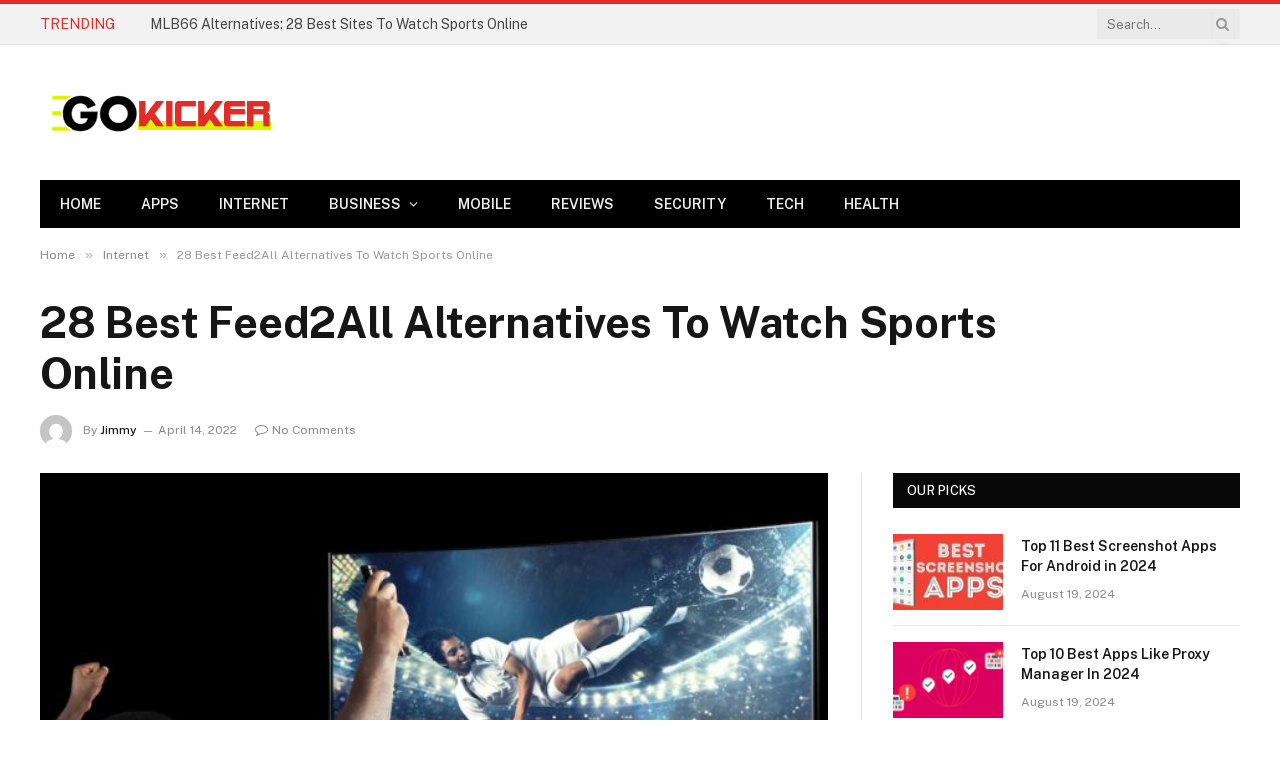

--- FILE ---
content_type: text/html; charset=utf-8
request_url: https://gokicker.net/feed2all-alternatives/
body_size: 30208
content:

<!DOCTYPE html>
<html lang="en-US" class="s-light site-s-light">

<head>

	<meta charset="UTF-8" />
	<meta name="viewport" content="width=device-width, initial-scale=1" />
	<meta name='robots' content='index, follow, max-image-preview:large, max-snippet:-1, max-video-preview:-1' />

	<!-- This site is optimized with the Yoast SEO plugin v26.7 - https://yoast.com/wordpress/plugins/seo/ -->
	<title>28 Best Feed2All Alternatives To Watch Sports Online - GoKicker</title><link rel="preload" as="image" imagesrcset="https://gokicker.net/wp-content/uploads/2022/04/Best-Feed2All-Alternatives-to-Stream-Football-Live-740x414-1.jpg" imagesizes="(max-width: 788px) 100vw, 788px" /><link rel="preload" as="font" href="https://gokicker.net/wp-content/themes/smart-mag/css/icons/fonts/ts-icons.woff2?v2.8" type="font/woff2" crossorigin="anonymous" />
<link data-rocket-preload as="style" href="https://fonts.googleapis.com/css?family=Public%20Sans%3A400%2C400i%2C500%2C600%2C700&#038;display=swap" rel="preload">
<link href="https://fonts.googleapis.com/css?family=Public%20Sans%3A400%2C400i%2C500%2C600%2C700&#038;display=swap" media="print" onload="this.media=&#039;all&#039;" rel="stylesheet">
<noscript><link rel="stylesheet" href="https://fonts.googleapis.com/css?family=Public%20Sans%3A400%2C400i%2C500%2C600%2C700&#038;display=swap"></noscript>
	<meta name="description" content="In this article, you can learn about the best Feed2All eu mlb soccer nfl ufc com se app reddit nhl Alternatives sites in the details below..." />
	<link rel="canonical" href="https://gokicker.net/feed2all-alternatives/" />
	<meta property="og:locale" content="en_US" />
	<meta property="og:type" content="article" />
	<meta property="og:title" content="28 Best Feed2All Alternatives To Watch Sports Online - GoKicker" />
	<meta property="og:description" content="In this article, you can learn about the best Feed2All eu mlb soccer nfl ufc com se app reddit nhl Alternatives sites in the details below..." />
	<meta property="og:url" content="https://gokicker.net/feed2all-alternatives/" />
	<meta property="og:site_name" content="GoKicker" />
	<meta property="article:published_time" content="2022-04-14T21:39:16+00:00" />
	<meta property="og:image" content="https://gokicker.net/wp-content/uploads/2022/04/Best-Feed2All-Alternatives-to-Stream-Football-Live-740x414-1.jpg" />
	<meta property="og:image:width" content="740" />
	<meta property="og:image:height" content="414" />
	<meta property="og:image:type" content="image/jpeg" />
	<meta name="author" content="Jimmy" />
	<meta name="twitter:card" content="summary_large_image" />
	<meta name="twitter:label1" content="Written by" />
	<meta name="twitter:data1" content="Jimmy" />
	<meta name="twitter:label2" content="Est. reading time" />
	<meta name="twitter:data2" content="19 minutes" />
	<script type="application/ld+json" class="yoast-schema-graph">{"@context":"https://schema.org","@graph":[{"@type":"Article","@id":"https://gokicker.net/feed2all-alternatives/#article","isPartOf":{"@id":"https://gokicker.net/feed2all-alternatives/"},"author":{"name":"Jimmy","@id":"https://gokicker.net/#/schema/person/125c2e0e221d522dd0567291a4776ec0"},"headline":"28 Best Feed2All Alternatives To Watch Sports Online","datePublished":"2022-04-14T21:39:16+00:00","mainEntityOfPage":{"@id":"https://gokicker.net/feed2all-alternatives/"},"wordCount":3071,"commentCount":0,"image":{"@id":"https://gokicker.net/feed2all-alternatives/#primaryimage"},"thumbnailUrl":"https://gokicker.net/wp-content/uploads/2022/04/Best-Feed2All-Alternatives-to-Stream-Football-Live-740x414-1.jpg","articleSection":["Internet"],"inLanguage":"en-US","potentialAction":[{"@type":"CommentAction","name":"Comment","target":["https://gokicker.net/feed2all-alternatives/#respond"]}]},{"@type":"WebPage","@id":"https://gokicker.net/feed2all-alternatives/","url":"https://gokicker.net/feed2all-alternatives/","name":"28 Best Feed2All Alternatives To Watch Sports Online - GoKicker","isPartOf":{"@id":"https://gokicker.net/#website"},"primaryImageOfPage":{"@id":"https://gokicker.net/feed2all-alternatives/#primaryimage"},"image":{"@id":"https://gokicker.net/feed2all-alternatives/#primaryimage"},"thumbnailUrl":"https://gokicker.net/wp-content/uploads/2022/04/Best-Feed2All-Alternatives-to-Stream-Football-Live-740x414-1.jpg","datePublished":"2022-04-14T21:39:16+00:00","author":{"@id":"https://gokicker.net/#/schema/person/125c2e0e221d522dd0567291a4776ec0"},"description":"In this article, you can learn about the best Feed2All eu mlb soccer nfl ufc com se app reddit nhl Alternatives sites in the details below...","breadcrumb":{"@id":"https://gokicker.net/feed2all-alternatives/#breadcrumb"},"inLanguage":"en-US","potentialAction":[{"@type":"ReadAction","target":["https://gokicker.net/feed2all-alternatives/"]}]},{"@type":"ImageObject","inLanguage":"en-US","@id":"https://gokicker.net/feed2all-alternatives/#primaryimage","url":"https://gokicker.net/wp-content/uploads/2022/04/Best-Feed2All-Alternatives-to-Stream-Football-Live-740x414-1.jpg","contentUrl":"https://gokicker.net/wp-content/uploads/2022/04/Best-Feed2All-Alternatives-to-Stream-Football-Live-740x414-1.jpg","width":740,"height":414},{"@type":"BreadcrumbList","@id":"https://gokicker.net/feed2all-alternatives/#breadcrumb","itemListElement":[{"@type":"ListItem","position":1,"name":"Home","item":"https://gokicker.net/"},{"@type":"ListItem","position":2,"name":"28 Best Feed2All Alternatives To Watch Sports Online"}]},{"@type":"WebSite","@id":"https://gokicker.net/#website","url":"https://gokicker.net/","name":"GoKicker","description":"Just another WordPress site","potentialAction":[{"@type":"SearchAction","target":{"@type":"EntryPoint","urlTemplate":"https://gokicker.net/?s={search_term_string}"},"query-input":{"@type":"PropertyValueSpecification","valueRequired":true,"valueName":"search_term_string"}}],"inLanguage":"en-US"},{"@type":"Person","@id":"https://gokicker.net/#/schema/person/125c2e0e221d522dd0567291a4776ec0","name":"Jimmy","image":{"@type":"ImageObject","inLanguage":"en-US","@id":"https://gokicker.net/#/schema/person/image/","url":"https://secure.gravatar.com/avatar/123ee67040e6fb8cf0ed438a804a89ff0422604c9d549f264ee1237ee41c6493?s=96&d=mm&r=g","contentUrl":"https://secure.gravatar.com/avatar/123ee67040e6fb8cf0ed438a804a89ff0422604c9d549f264ee1237ee41c6493?s=96&d=mm&r=g","caption":"Jimmy"}}]}</script>
	<!-- / Yoast SEO plugin. -->


<link rel='dns-prefetch' href='//stats.wp.com' />
<link rel='dns-prefetch' href='//fonts.googleapis.com' />
<link href='https://fonts.gstatic.com' crossorigin rel='preconnect' />
<link rel="alternate" type="application/rss+xml" title="GoKicker &raquo; Feed" href="https://gokicker.net/feed/" />
<link rel="alternate" type="application/rss+xml" title="GoKicker &raquo; Comments Feed" href="https://gokicker.net/comments/feed/" />
<link rel="alternate" type="application/rss+xml" title="GoKicker &raquo; 28 Best Feed2All Alternatives To Watch Sports Online Comments Feed" href="https://gokicker.net/feed2all-alternatives/feed/" />
<link rel="alternate" title="oEmbed (JSON)" type="application/json+oembed" href="https://gokicker.net/wp-json/oembed/1.0/embed?url=https%3A%2F%2Fgokicker.net%2Ffeed2all-alternatives%2F" />
<link rel="alternate" title="oEmbed (XML)" type="text/xml+oembed" href="https://gokicker.net/wp-json/oembed/1.0/embed?url=https%3A%2F%2Fgokicker.net%2Ffeed2all-alternatives%2F&#038;format=xml" />
<style id='wp-img-auto-sizes-contain-inline-css' type='text/css'>
img:is([sizes=auto i],[sizes^="auto," i]){contain-intrinsic-size:3000px 1500px}
/*# sourceURL=wp-img-auto-sizes-contain-inline-css */
</style>
<style id='wp-emoji-styles-inline-css' type='text/css'>

	img.wp-smiley, img.emoji {
		display: inline !important;
		border: none !important;
		box-shadow: none !important;
		height: 1em !important;
		width: 1em !important;
		margin: 0 0.07em !important;
		vertical-align: -0.1em !important;
		background: none !important;
		padding: 0 !important;
	}
/*# sourceURL=wp-emoji-styles-inline-css */
</style>
<link rel='stylesheet' id='wp-block-library-css' href='https://gokicker.net/wp-includes/css/dist/block-library/style.min.css?ver=6.9' type='text/css' media='all' />
<style id='classic-theme-styles-inline-css' type='text/css'>
/*! This file is auto-generated */
.wp-block-button__link{color:#fff;background-color:#32373c;border-radius:9999px;box-shadow:none;text-decoration:none;padding:calc(.667em + 2px) calc(1.333em + 2px);font-size:1.125em}.wp-block-file__button{background:#32373c;color:#fff;text-decoration:none}
/*# sourceURL=/wp-includes/css/classic-themes.min.css */
</style>
<style id='global-styles-inline-css' type='text/css'>
:root{--wp--preset--aspect-ratio--square: 1;--wp--preset--aspect-ratio--4-3: 4/3;--wp--preset--aspect-ratio--3-4: 3/4;--wp--preset--aspect-ratio--3-2: 3/2;--wp--preset--aspect-ratio--2-3: 2/3;--wp--preset--aspect-ratio--16-9: 16/9;--wp--preset--aspect-ratio--9-16: 9/16;--wp--preset--color--black: #000000;--wp--preset--color--cyan-bluish-gray: #abb8c3;--wp--preset--color--white: #ffffff;--wp--preset--color--pale-pink: #f78da7;--wp--preset--color--vivid-red: #cf2e2e;--wp--preset--color--luminous-vivid-orange: #ff6900;--wp--preset--color--luminous-vivid-amber: #fcb900;--wp--preset--color--light-green-cyan: #7bdcb5;--wp--preset--color--vivid-green-cyan: #00d084;--wp--preset--color--pale-cyan-blue: #8ed1fc;--wp--preset--color--vivid-cyan-blue: #0693e3;--wp--preset--color--vivid-purple: #9b51e0;--wp--preset--gradient--vivid-cyan-blue-to-vivid-purple: linear-gradient(135deg,rgb(6,147,227) 0%,rgb(155,81,224) 100%);--wp--preset--gradient--light-green-cyan-to-vivid-green-cyan: linear-gradient(135deg,rgb(122,220,180) 0%,rgb(0,208,130) 100%);--wp--preset--gradient--luminous-vivid-amber-to-luminous-vivid-orange: linear-gradient(135deg,rgb(252,185,0) 0%,rgb(255,105,0) 100%);--wp--preset--gradient--luminous-vivid-orange-to-vivid-red: linear-gradient(135deg,rgb(255,105,0) 0%,rgb(207,46,46) 100%);--wp--preset--gradient--very-light-gray-to-cyan-bluish-gray: linear-gradient(135deg,rgb(238,238,238) 0%,rgb(169,184,195) 100%);--wp--preset--gradient--cool-to-warm-spectrum: linear-gradient(135deg,rgb(74,234,220) 0%,rgb(151,120,209) 20%,rgb(207,42,186) 40%,rgb(238,44,130) 60%,rgb(251,105,98) 80%,rgb(254,248,76) 100%);--wp--preset--gradient--blush-light-purple: linear-gradient(135deg,rgb(255,206,236) 0%,rgb(152,150,240) 100%);--wp--preset--gradient--blush-bordeaux: linear-gradient(135deg,rgb(254,205,165) 0%,rgb(254,45,45) 50%,rgb(107,0,62) 100%);--wp--preset--gradient--luminous-dusk: linear-gradient(135deg,rgb(255,203,112) 0%,rgb(199,81,192) 50%,rgb(65,88,208) 100%);--wp--preset--gradient--pale-ocean: linear-gradient(135deg,rgb(255,245,203) 0%,rgb(182,227,212) 50%,rgb(51,167,181) 100%);--wp--preset--gradient--electric-grass: linear-gradient(135deg,rgb(202,248,128) 0%,rgb(113,206,126) 100%);--wp--preset--gradient--midnight: linear-gradient(135deg,rgb(2,3,129) 0%,rgb(40,116,252) 100%);--wp--preset--font-size--small: 13px;--wp--preset--font-size--medium: 20px;--wp--preset--font-size--large: 36px;--wp--preset--font-size--x-large: 42px;--wp--preset--spacing--20: 0.44rem;--wp--preset--spacing--30: 0.67rem;--wp--preset--spacing--40: 1rem;--wp--preset--spacing--50: 1.5rem;--wp--preset--spacing--60: 2.25rem;--wp--preset--spacing--70: 3.38rem;--wp--preset--spacing--80: 5.06rem;--wp--preset--shadow--natural: 6px 6px 9px rgba(0, 0, 0, 0.2);--wp--preset--shadow--deep: 12px 12px 50px rgba(0, 0, 0, 0.4);--wp--preset--shadow--sharp: 6px 6px 0px rgba(0, 0, 0, 0.2);--wp--preset--shadow--outlined: 6px 6px 0px -3px rgb(255, 255, 255), 6px 6px rgb(0, 0, 0);--wp--preset--shadow--crisp: 6px 6px 0px rgb(0, 0, 0);}:where(.is-layout-flex){gap: 0.5em;}:where(.is-layout-grid){gap: 0.5em;}body .is-layout-flex{display: flex;}.is-layout-flex{flex-wrap: wrap;align-items: center;}.is-layout-flex > :is(*, div){margin: 0;}body .is-layout-grid{display: grid;}.is-layout-grid > :is(*, div){margin: 0;}:where(.wp-block-columns.is-layout-flex){gap: 2em;}:where(.wp-block-columns.is-layout-grid){gap: 2em;}:where(.wp-block-post-template.is-layout-flex){gap: 1.25em;}:where(.wp-block-post-template.is-layout-grid){gap: 1.25em;}.has-black-color{color: var(--wp--preset--color--black) !important;}.has-cyan-bluish-gray-color{color: var(--wp--preset--color--cyan-bluish-gray) !important;}.has-white-color{color: var(--wp--preset--color--white) !important;}.has-pale-pink-color{color: var(--wp--preset--color--pale-pink) !important;}.has-vivid-red-color{color: var(--wp--preset--color--vivid-red) !important;}.has-luminous-vivid-orange-color{color: var(--wp--preset--color--luminous-vivid-orange) !important;}.has-luminous-vivid-amber-color{color: var(--wp--preset--color--luminous-vivid-amber) !important;}.has-light-green-cyan-color{color: var(--wp--preset--color--light-green-cyan) !important;}.has-vivid-green-cyan-color{color: var(--wp--preset--color--vivid-green-cyan) !important;}.has-pale-cyan-blue-color{color: var(--wp--preset--color--pale-cyan-blue) !important;}.has-vivid-cyan-blue-color{color: var(--wp--preset--color--vivid-cyan-blue) !important;}.has-vivid-purple-color{color: var(--wp--preset--color--vivid-purple) !important;}.has-black-background-color{background-color: var(--wp--preset--color--black) !important;}.has-cyan-bluish-gray-background-color{background-color: var(--wp--preset--color--cyan-bluish-gray) !important;}.has-white-background-color{background-color: var(--wp--preset--color--white) !important;}.has-pale-pink-background-color{background-color: var(--wp--preset--color--pale-pink) !important;}.has-vivid-red-background-color{background-color: var(--wp--preset--color--vivid-red) !important;}.has-luminous-vivid-orange-background-color{background-color: var(--wp--preset--color--luminous-vivid-orange) !important;}.has-luminous-vivid-amber-background-color{background-color: var(--wp--preset--color--luminous-vivid-amber) !important;}.has-light-green-cyan-background-color{background-color: var(--wp--preset--color--light-green-cyan) !important;}.has-vivid-green-cyan-background-color{background-color: var(--wp--preset--color--vivid-green-cyan) !important;}.has-pale-cyan-blue-background-color{background-color: var(--wp--preset--color--pale-cyan-blue) !important;}.has-vivid-cyan-blue-background-color{background-color: var(--wp--preset--color--vivid-cyan-blue) !important;}.has-vivid-purple-background-color{background-color: var(--wp--preset--color--vivid-purple) !important;}.has-black-border-color{border-color: var(--wp--preset--color--black) !important;}.has-cyan-bluish-gray-border-color{border-color: var(--wp--preset--color--cyan-bluish-gray) !important;}.has-white-border-color{border-color: var(--wp--preset--color--white) !important;}.has-pale-pink-border-color{border-color: var(--wp--preset--color--pale-pink) !important;}.has-vivid-red-border-color{border-color: var(--wp--preset--color--vivid-red) !important;}.has-luminous-vivid-orange-border-color{border-color: var(--wp--preset--color--luminous-vivid-orange) !important;}.has-luminous-vivid-amber-border-color{border-color: var(--wp--preset--color--luminous-vivid-amber) !important;}.has-light-green-cyan-border-color{border-color: var(--wp--preset--color--light-green-cyan) !important;}.has-vivid-green-cyan-border-color{border-color: var(--wp--preset--color--vivid-green-cyan) !important;}.has-pale-cyan-blue-border-color{border-color: var(--wp--preset--color--pale-cyan-blue) !important;}.has-vivid-cyan-blue-border-color{border-color: var(--wp--preset--color--vivid-cyan-blue) !important;}.has-vivid-purple-border-color{border-color: var(--wp--preset--color--vivid-purple) !important;}.has-vivid-cyan-blue-to-vivid-purple-gradient-background{background: var(--wp--preset--gradient--vivid-cyan-blue-to-vivid-purple) !important;}.has-light-green-cyan-to-vivid-green-cyan-gradient-background{background: var(--wp--preset--gradient--light-green-cyan-to-vivid-green-cyan) !important;}.has-luminous-vivid-amber-to-luminous-vivid-orange-gradient-background{background: var(--wp--preset--gradient--luminous-vivid-amber-to-luminous-vivid-orange) !important;}.has-luminous-vivid-orange-to-vivid-red-gradient-background{background: var(--wp--preset--gradient--luminous-vivid-orange-to-vivid-red) !important;}.has-very-light-gray-to-cyan-bluish-gray-gradient-background{background: var(--wp--preset--gradient--very-light-gray-to-cyan-bluish-gray) !important;}.has-cool-to-warm-spectrum-gradient-background{background: var(--wp--preset--gradient--cool-to-warm-spectrum) !important;}.has-blush-light-purple-gradient-background{background: var(--wp--preset--gradient--blush-light-purple) !important;}.has-blush-bordeaux-gradient-background{background: var(--wp--preset--gradient--blush-bordeaux) !important;}.has-luminous-dusk-gradient-background{background: var(--wp--preset--gradient--luminous-dusk) !important;}.has-pale-ocean-gradient-background{background: var(--wp--preset--gradient--pale-ocean) !important;}.has-electric-grass-gradient-background{background: var(--wp--preset--gradient--electric-grass) !important;}.has-midnight-gradient-background{background: var(--wp--preset--gradient--midnight) !important;}.has-small-font-size{font-size: var(--wp--preset--font-size--small) !important;}.has-medium-font-size{font-size: var(--wp--preset--font-size--medium) !important;}.has-large-font-size{font-size: var(--wp--preset--font-size--large) !important;}.has-x-large-font-size{font-size: var(--wp--preset--font-size--x-large) !important;}
:where(.wp-block-post-template.is-layout-flex){gap: 1.25em;}:where(.wp-block-post-template.is-layout-grid){gap: 1.25em;}
:where(.wp-block-term-template.is-layout-flex){gap: 1.25em;}:where(.wp-block-term-template.is-layout-grid){gap: 1.25em;}
:where(.wp-block-columns.is-layout-flex){gap: 2em;}:where(.wp-block-columns.is-layout-grid){gap: 2em;}
:root :where(.wp-block-pullquote){font-size: 1.5em;line-height: 1.6;}
/*# sourceURL=global-styles-inline-css */
</style>
<link data-minify="1" rel='stylesheet' id='dashicons-css' href='https://gokicker.net/wp-content/cache/min/1/wp-includes/css/dashicons.min.css?ver=1768777268' type='text/css' media='all' />
<link rel='stylesheet' id='admin-bar-css' href='https://gokicker.net/wp-includes/css/admin-bar.min.css?ver=6.9' type='text/css' media='all' />
<style id='admin-bar-inline-css' type='text/css'>

    /* Hide CanvasJS credits for P404 charts specifically */
    #p404RedirectChart .canvasjs-chart-credit {
        display: none !important;
    }
    
    #p404RedirectChart canvas {
        border-radius: 6px;
    }

    .p404-redirect-adminbar-weekly-title {
        font-weight: bold;
        font-size: 14px;
        color: #fff;
        margin-bottom: 6px;
    }

    #wpadminbar #wp-admin-bar-p404_free_top_button .ab-icon:before {
        content: "\f103";
        color: #dc3545;
        top: 3px;
    }
    
    #wp-admin-bar-p404_free_top_button .ab-item {
        min-width: 80px !important;
        padding: 0px !important;
    }
    
    /* Ensure proper positioning and z-index for P404 dropdown */
    .p404-redirect-adminbar-dropdown-wrap { 
        min-width: 0; 
        padding: 0;
        position: static !important;
    }
    
    #wpadminbar #wp-admin-bar-p404_free_top_button_dropdown {
        position: static !important;
    }
    
    #wpadminbar #wp-admin-bar-p404_free_top_button_dropdown .ab-item {
        padding: 0 !important;
        margin: 0 !important;
    }
    
    .p404-redirect-dropdown-container {
        min-width: 340px;
        padding: 18px 18px 12px 18px;
        background: #23282d !important;
        color: #fff;
        border-radius: 12px;
        box-shadow: 0 8px 32px rgba(0,0,0,0.25);
        margin-top: 10px;
        position: relative !important;
        z-index: 999999 !important;
        display: block !important;
        border: 1px solid #444;
    }
    
    /* Ensure P404 dropdown appears on hover */
    #wpadminbar #wp-admin-bar-p404_free_top_button .p404-redirect-dropdown-container { 
        display: none !important;
    }
    
    #wpadminbar #wp-admin-bar-p404_free_top_button:hover .p404-redirect-dropdown-container { 
        display: block !important;
    }
    
    #wpadminbar #wp-admin-bar-p404_free_top_button:hover #wp-admin-bar-p404_free_top_button_dropdown .p404-redirect-dropdown-container {
        display: block !important;
    }
    
    .p404-redirect-card {
        background: #2c3338;
        border-radius: 8px;
        padding: 18px 18px 12px 18px;
        box-shadow: 0 2px 8px rgba(0,0,0,0.07);
        display: flex;
        flex-direction: column;
        align-items: flex-start;
        border: 1px solid #444;
    }
    
    .p404-redirect-btn {
        display: inline-block;
        background: #dc3545;
        color: #fff !important;
        font-weight: bold;
        padding: 5px 22px;
        border-radius: 8px;
        text-decoration: none;
        font-size: 17px;
        transition: background 0.2s, box-shadow 0.2s;
        margin-top: 8px;
        box-shadow: 0 2px 8px rgba(220,53,69,0.15);
        text-align: center;
        line-height: 1.6;
    }
    
    .p404-redirect-btn:hover {
        background: #c82333;
        color: #fff !important;
        box-shadow: 0 4px 16px rgba(220,53,69,0.25);
    }
    
    /* Prevent conflicts with other admin bar dropdowns */
    #wpadminbar .ab-top-menu > li:hover > .ab-item,
    #wpadminbar .ab-top-menu > li.hover > .ab-item {
        z-index: auto;
    }
    
    #wpadminbar #wp-admin-bar-p404_free_top_button:hover > .ab-item {
        z-index: 999998 !important;
    }
    
/*# sourceURL=admin-bar-inline-css */
</style>
<link data-minify="1" rel='stylesheet' id='smartmag-core-css' href='https://gokicker.net/wp-content/cache/min/1/wp-content/themes/smart-mag/style.css?ver=1768777268' type='text/css' media='all' />
<style id='smartmag-core-inline-css' type='text/css'>
:root { --c-main: #e32c26;
--c-main-rgb: 227,44,38; }
.entry-content { line-height: 2.2; }
@media (min-width: 1200px) { .entry-content { font-size: 18px; } }


/*# sourceURL=smartmag-core-inline-css */
</style>

<link data-minify="1" rel='stylesheet' id='smartmag-magnific-popup-css' href='https://gokicker.net/wp-content/cache/min/1/wp-content/themes/smart-mag/css/lightbox.css?ver=1768777268' type='text/css' media='all' />
<link data-minify="1" rel='stylesheet' id='smartmag-icons-css' href='https://gokicker.net/wp-content/cache/min/1/wp-content/themes/smart-mag/css/icons/icons.css?ver=1768777268' type='text/css' media='all' />
<script type="text/javascript" src="https://gokicker.net/wp-includes/js/jquery/jquery.min.js?ver=3.7.1" id="jquery-core-js" data-rocket-defer defer></script>

<link rel="https://api.w.org/" href="https://gokicker.net/wp-json/" /><link rel="alternate" title="JSON" type="application/json" href="https://gokicker.net/wp-json/wp/v2/posts/8241" /><link rel="EditURI" type="application/rsd+xml" title="RSD" href="https://gokicker.net/xmlrpc.php?rsd" />
<meta name="generator" content="WordPress 6.9" />
<link rel='shortlink' href='https://gokicker.net/?p=8241' />
	<style>img#wpstats{display:none}</style>
		
		
		<meta name="generator" content="Elementor 3.34.1; features: additional_custom_breakpoints; settings: css_print_method-external, google_font-enabled, font_display-auto">
<style type="text/css">.recentcomments a{display:inline !important;padding:0 !important;margin:0 !important;}</style>			<style>
				.e-con.e-parent:nth-of-type(n+4):not(.e-lazyloaded):not(.e-no-lazyload),
				.e-con.e-parent:nth-of-type(n+4):not(.e-lazyloaded):not(.e-no-lazyload) * {
					background-image: none !important;
				}
				@media screen and (max-height: 1024px) {
					.e-con.e-parent:nth-of-type(n+3):not(.e-lazyloaded):not(.e-no-lazyload),
					.e-con.e-parent:nth-of-type(n+3):not(.e-lazyloaded):not(.e-no-lazyload) * {
						background-image: none !important;
					}
				}
				@media screen and (max-height: 640px) {
					.e-con.e-parent:nth-of-type(n+2):not(.e-lazyloaded):not(.e-no-lazyload),
					.e-con.e-parent:nth-of-type(n+2):not(.e-lazyloaded):not(.e-no-lazyload) * {
						background-image: none !important;
					}
				}
			</style>
			<link rel="amphtml" href="https://gokicker.net/feed2all-alternatives/?amp"><link rel="icon" href="https://gokicker.net/wp-content/uploads/2020/11/cropped-favicon-32x32.png" sizes="32x32" />
<link rel="icon" href="https://gokicker.net/wp-content/uploads/2020/11/cropped-favicon-192x192.png" sizes="192x192" />
<link rel="apple-touch-icon" href="https://gokicker.net/wp-content/uploads/2020/11/cropped-favicon-180x180.png" />
<meta name="msapplication-TileImage" content="https://gokicker.net/wp-content/uploads/2020/11/cropped-favicon-270x270.png" />
<noscript><style id="rocket-lazyload-nojs-css">.rll-youtube-player, [data-lazy-src]{display:none !important;}</style></noscript>

<style id="wpr-lazyload-bg-container"></style><style id="wpr-lazyload-bg-exclusion"></style>
<noscript>
<style id="wpr-lazyload-bg-nostyle"></style>
</noscript>
<script type="application/javascript">const rocket_pairs = []; const rocket_excluded_pairs = [];</script><meta name="generator" content="WP Rocket 3.20.1.2" data-wpr-features="wpr_lazyload_css_bg_img wpr_defer_js wpr_minify_concatenate_js wpr_lazyload_images wpr_lazyload_iframes wpr_minify_css wpr_preload_links wpr_desktop" /></head>

<body data-rsssl=1 class="wp-singular post-template-default single single-post postid-8241 single-format-standard wp-theme-smart-mag right-sidebar post-layout-large post-cat-11 has-lb has-lb-sm has-sb-sep layout-normal elementor-default elementor-kit-4500">



<div data-rocket-location-hash="a933d212100e5e0b47adec7322983482" class="main-wrap">

	
<div data-rocket-location-hash="f095da910053694a9017f7c35c9c7614" class="off-canvas-backdrop"></div>
<div data-rocket-location-hash="e2de4a26677d655831467941374a2162" class="mobile-menu-container off-canvas hide-widgets-sm" id="off-canvas">

	<div data-rocket-location-hash="74c5b8180307cd6dba3c190477edcc0a" class="off-canvas-head">
		<a href="#" class="close">
			<span class="visuallyhidden">Close Menu</span>
			<i class="tsi tsi-times"></i>
		</a>

		<div class="ts-logo">
			<img class="logo-mobile logo-image" src="data:image/svg+xml,%3Csvg%20xmlns='http://www.w3.org/2000/svg'%20viewBox='0%200%20119%2029'%3E%3C/svg%3E" width="119" height="29" alt="GoKicker" data-lazy-src="https://gokicker.net/wp-content/uploads/2021/06/gokicker.png"/><noscript><img class="logo-mobile logo-image" src="https://gokicker.net/wp-content/uploads/2021/06/gokicker.png" width="119" height="29" alt="GoKicker"/></noscript>		</div>
	</div>

	<div data-rocket-location-hash="43bfab4188aca985be6c3bccc02821fc" class="off-canvas-content">

		
			<ul id="menu-primary" class="mobile-menu"><li id="menu-item-4289" class="menu-item menu-item-type-custom menu-item-object-custom menu-item-4289"><a href="https://gokicker.com/">Home</a></li>
<li id="menu-item-2192" class="menu-item menu-item-type-taxonomy menu-item-object-category menu-item-2192"><a href="https://gokicker.net/apps/">Apps</a></li>
<li id="menu-item-2195" class="menu-item menu-item-type-taxonomy menu-item-object-category current-post-ancestor current-menu-parent current-post-parent menu-item-2195"><a href="https://gokicker.net/internet/">Internet</a></li>
<li id="menu-item-2193" class="menu-item menu-item-type-taxonomy menu-item-object-category menu-item-has-children menu-item-2193"><a href="https://gokicker.net/business/">Business</a>
<ul class="sub-menu">
	<li id="menu-item-2201" class="menu-item menu-item-type-taxonomy menu-item-object-category menu-item-2201"><a href="https://gokicker.net/business/finance/">Finance</a></li>
	<li id="menu-item-2202" class="menu-item menu-item-type-taxonomy menu-item-object-category menu-item-2202"><a href="https://gokicker.net/business/insurance/">Insurance</a></li>
	<li id="menu-item-2203" class="menu-item menu-item-type-taxonomy menu-item-object-category menu-item-2203"><a href="https://gokicker.net/business/loan/">Loan</a></li>
	<li id="menu-item-2204" class="menu-item menu-item-type-taxonomy menu-item-object-category menu-item-2204"><a href="https://gokicker.net/business/startup/">Startup</a></li>
</ul>
</li>
<li id="menu-item-2197" class="menu-item menu-item-type-taxonomy menu-item-object-category menu-item-2197"><a href="https://gokicker.net/mobile/">Mobile</a></li>
<li id="menu-item-2198" class="menu-item menu-item-type-taxonomy menu-item-object-category menu-item-2198"><a href="https://gokicker.net/reviews/">Reviews</a></li>
<li id="menu-item-2199" class="menu-item menu-item-type-taxonomy menu-item-object-category menu-item-2199"><a href="https://gokicker.net/security/">Security</a></li>
<li id="menu-item-2200" class="menu-item menu-item-type-taxonomy menu-item-object-category menu-item-2200"><a href="https://gokicker.net/tech/">Tech</a></li>
<li id="menu-item-2205" class="menu-item menu-item-type-taxonomy menu-item-object-category menu-item-2205"><a href="https://gokicker.net/health/">Health</a></li>
</ul>
		
					<div class="off-canvas-widgets">
				
		<div id="smartmag-block-newsletter-2" class="widget ts-block-widget smartmag-widget-newsletter">		
		<div class="block">
			<div class="block-newsletter ">
	<div class="spc-newsletter spc-newsletter-b spc-newsletter-center spc-newsletter-sm">

		<div class="bg-wrap"></div>

		
		<div class="inner">

			
			
			<h3 class="heading">
				Subscribe to Updates			</h3>

							<div class="base-text message">
					<p>Get the latest creative news from FooBar about art, design and business.</p>
</div>
			
							<form method="post" action="" class="form fields-style fields-full" target="_blank">
					<div class="main-fields">
						<p class="field-email">
							<input type="email" name="EMAIL" placeholder="Your email address.." required />
						</p>
						
						<p class="field-submit">
							<input type="submit" value="Subscribe" />
						</p>
					</div>

											<p class="disclaimer">
							<label>
																	<input type="checkbox" name="privacy" required />
								
								By signing up, you agree to the our terms and our <a href="#">Privacy Policy</a> agreement.							</label>
						</p>
									</form>
			
			
		</div>
	</div>
</div>		</div>

		</div>
		<div id="smartmag-block-posts-small-3" class="widget ts-block-widget smartmag-widget-posts-small">		
		<div class="block">
					<section class="block-wrap block-posts-small block-sc mb-none" data-id="1">

			<div class="widget-title block-head block-head-ac block-head-b"><h5 class="heading">What's Hot</h5></div>	
			<div class="block-content">
				
	<div class="loop loop-small loop-small-a loop-sep loop-small-sep grid grid-1 md:grid-1 sm:grid-1 xs:grid-1">

					
<article class="l-post small-post small-a-post m-pos-left">

	
			<div class="media">

		
			<a href="https://gokicker.net/mlb66/" class="image-link media-ratio ar-bunyad-thumb" title="MLB66 Alternatives: 28 Best Sites To Watch Sports Online"><img width="110" height="76" src="data:image/svg+xml,%3Csvg%20xmlns='http://www.w3.org/2000/svg'%20viewBox='0%200%20110%2076'%3E%3C/svg%3E" class="attachment-medium size-medium wp-post-image" alt="" data-lazy-sizes="(max-width: 110px) 100vw, 110px" title="MLB66 Alternatives: 28 Best Sites To Watch Sports Online" decoding="async" data-lazy-srcset="https://gokicker.net/wp-content/uploads/2022/09/MLB66-300x168.jpg 300w, https://gokicker.net/wp-content/uploads/2022/09/MLB66-150x84.jpg 150w, https://gokicker.net/wp-content/uploads/2022/09/MLB66-450x252.jpg 450w, https://gokicker.net/wp-content/uploads/2022/09/MLB66.jpg 750w" data-lazy-src="https://gokicker.net/wp-content/uploads/2022/09/MLB66-300x168.jpg" /><noscript><img width="110" height="76" src="https://gokicker.net/wp-content/uploads/2022/09/MLB66-300x168.jpg" class="attachment-medium size-medium wp-post-image" alt="" sizes="(max-width: 110px) 100vw, 110px" title="MLB66 Alternatives: 28 Best Sites To Watch Sports Online" decoding="async" srcset="https://gokicker.net/wp-content/uploads/2022/09/MLB66-300x168.jpg 300w, https://gokicker.net/wp-content/uploads/2022/09/MLB66-150x84.jpg 150w, https://gokicker.net/wp-content/uploads/2022/09/MLB66-450x252.jpg 450w, https://gokicker.net/wp-content/uploads/2022/09/MLB66.jpg 750w" /></noscript></a>			
			
			
			
		
		</div>
	

	
		<div class="content">

			<div class="post-meta post-meta-a post-meta-left has-below"><h4 class="is-title post-title"><a href="https://gokicker.net/mlb66/">MLB66 Alternatives: 28 Best Sites To Watch Sports Online</a></h4><div class="post-meta-items meta-below"><span class="meta-item date"><span class="date-link"><time class="post-date" datetime="2024-08-19T19:39:17+00:00">August 19, 2024</time></span></span></div></div>			
			
			
		</div>

	
</article>	
					
<article class="l-post small-post small-a-post m-pos-left">

	
			<div class="media">

		
			<a href="https://gokicker.net/best-screenshot-apps/" class="image-link media-ratio ar-bunyad-thumb" title="Top 11 Best Screenshot Apps For Android in 2024"><img width="110" height="76" src="data:image/svg+xml,%3Csvg%20xmlns='http://www.w3.org/2000/svg'%20viewBox='0%200%20110%2076'%3E%3C/svg%3E" class="attachment-medium size-medium wp-post-image" alt="Best Screenshot Apps" data-lazy-sizes="(max-width: 110px) 100vw, 110px" title="Top 11 Best Screenshot Apps For Android in 2024" decoding="async" data-lazy-srcset="https://gokicker.net/wp-content/uploads/2022/05/best-screenshot-apps-min-300x158.jpg 300w, https://gokicker.net/wp-content/uploads/2022/05/best-screenshot-apps-min-768x404.jpg 768w, https://gokicker.net/wp-content/uploads/2022/05/best-screenshot-apps-min-150x79.jpg 150w, https://gokicker.net/wp-content/uploads/2022/05/best-screenshot-apps-min-450x237.jpg 450w, https://gokicker.net/wp-content/uploads/2022/05/best-screenshot-apps-min.jpg 799w" data-lazy-src="https://gokicker.net/wp-content/uploads/2022/05/best-screenshot-apps-min-300x158.jpg" /><noscript><img width="110" height="76" src="https://gokicker.net/wp-content/uploads/2022/05/best-screenshot-apps-min-300x158.jpg" class="attachment-medium size-medium wp-post-image" alt="Best Screenshot Apps" sizes="(max-width: 110px) 100vw, 110px" title="Top 11 Best Screenshot Apps For Android in 2024" decoding="async" srcset="https://gokicker.net/wp-content/uploads/2022/05/best-screenshot-apps-min-300x158.jpg 300w, https://gokicker.net/wp-content/uploads/2022/05/best-screenshot-apps-min-768x404.jpg 768w, https://gokicker.net/wp-content/uploads/2022/05/best-screenshot-apps-min-150x79.jpg 150w, https://gokicker.net/wp-content/uploads/2022/05/best-screenshot-apps-min-450x237.jpg 450w, https://gokicker.net/wp-content/uploads/2022/05/best-screenshot-apps-min.jpg 799w" /></noscript></a>			
			
			
			
		
		</div>
	

	
		<div class="content">

			<div class="post-meta post-meta-a post-meta-left has-below"><h4 class="is-title post-title"><a href="https://gokicker.net/best-screenshot-apps/">Top 11 Best Screenshot Apps For Android in 2024</a></h4><div class="post-meta-items meta-below"><span class="meta-item date"><span class="date-link"><time class="post-date" datetime="2024-08-19T16:40:06+00:00">August 19, 2024</time></span></span></div></div>			
			
			
		</div>

	
</article>	
					
<article class="l-post small-post small-a-post m-pos-left">

	
			<div class="media">

		
			<a href="https://gokicker.net/apps-like-proxy-manager/" class="image-link media-ratio ar-bunyad-thumb" title="Top 10 Best Apps Like Proxy Manager In 2024"><img width="110" height="76" src="data:image/svg+xml,%3Csvg%20xmlns='http://www.w3.org/2000/svg'%20viewBox='0%200%20110%2076'%3E%3C/svg%3E" class="attachment-medium size-medium wp-post-image" alt="Apps Like Proxy Manager" data-lazy-sizes="(max-width: 110px) 100vw, 110px" title="Top 10 Best Apps Like Proxy Manager In 2024" decoding="async" data-lazy-srcset="https://gokicker.net/wp-content/uploads/2022/04/0-KULjbk4EpF_2pg4U-300x157.png 300w, https://gokicker.net/wp-content/uploads/2022/04/0-KULjbk4EpF_2pg4U-1024x536.png 1024w, https://gokicker.net/wp-content/uploads/2022/04/0-KULjbk4EpF_2pg4U-768x402.png 768w, https://gokicker.net/wp-content/uploads/2022/04/0-KULjbk4EpF_2pg4U-150x79.png 150w, https://gokicker.net/wp-content/uploads/2022/04/0-KULjbk4EpF_2pg4U-450x236.png 450w, https://gokicker.net/wp-content/uploads/2022/04/0-KULjbk4EpF_2pg4U.png 1200w" data-lazy-src="https://gokicker.net/wp-content/uploads/2022/04/0-KULjbk4EpF_2pg4U-300x157.png" /><noscript><img loading="lazy" width="110" height="76" src="https://gokicker.net/wp-content/uploads/2022/04/0-KULjbk4EpF_2pg4U-300x157.png" class="attachment-medium size-medium wp-post-image" alt="Apps Like Proxy Manager" sizes="(max-width: 110px) 100vw, 110px" title="Top 10 Best Apps Like Proxy Manager In 2024" decoding="async" srcset="https://gokicker.net/wp-content/uploads/2022/04/0-KULjbk4EpF_2pg4U-300x157.png 300w, https://gokicker.net/wp-content/uploads/2022/04/0-KULjbk4EpF_2pg4U-1024x536.png 1024w, https://gokicker.net/wp-content/uploads/2022/04/0-KULjbk4EpF_2pg4U-768x402.png 768w, https://gokicker.net/wp-content/uploads/2022/04/0-KULjbk4EpF_2pg4U-150x79.png 150w, https://gokicker.net/wp-content/uploads/2022/04/0-KULjbk4EpF_2pg4U-450x236.png 450w, https://gokicker.net/wp-content/uploads/2022/04/0-KULjbk4EpF_2pg4U.png 1200w" /></noscript></a>			
			
			
			
		
		</div>
	

	
		<div class="content">

			<div class="post-meta post-meta-a post-meta-left has-below"><h4 class="is-title post-title"><a href="https://gokicker.net/apps-like-proxy-manager/">Top 10 Best Apps Like Proxy Manager In 2024</a></h4><div class="post-meta-items meta-below"><span class="meta-item date"><span class="date-link"><time class="post-date" datetime="2024-08-19T14:58:34+00:00">August 19, 2024</time></span></span></div></div>			
			
			
		</div>

	
</article>	
		
	</div>

					</div>

		</section>
				</div>

		</div>			</div>
		
		
		<div class="spc-social-block spc-social spc-social-b smart-head-social">
		
			
				<a href="#" class="link service s-facebook" target="_blank" rel="nofollow noopener">
					<i class="icon tsi tsi-facebook"></i>					<span class="visuallyhidden">Facebook</span>
				</a>
									
			
				<a href="#" class="link service s-twitter" target="_blank" rel="nofollow noopener">
					<i class="icon tsi tsi-twitter"></i>					<span class="visuallyhidden">X (Twitter)</span>
				</a>
									
			
				<a href="#" class="link service s-instagram" target="_blank" rel="nofollow noopener">
					<i class="icon tsi tsi-instagram"></i>					<span class="visuallyhidden">Instagram</span>
				</a>
									
			
		</div>

		
	</div>

</div>
<div data-rocket-location-hash="53d9bb3e8daeec084d42d9e0258ce9a5" class="smart-head smart-head-legacy smart-head-main" id="smart-head" data-sticky="auto" data-sticky-type="smart" data-sticky-full>
	
	<div data-rocket-location-hash="f99693ad3a56acdd2b6960bec12d1bb0" class="smart-head-row smart-head-top is-light smart-head-row-full">

		<div class="inner wrap">

							
				<div class="items items-left ">
				
<div class="trending-ticker" data-delay="8">
	<span class="heading">Trending</span>

	<ul>
				
			<li><a href="https://gokicker.net/mlb66/" class="post-link">MLB66 Alternatives: 28 Best Sites To Watch Sports Online</a></li>
		
				
			<li><a href="https://gokicker.net/best-screenshot-apps/" class="post-link">Top 11 Best Screenshot Apps For Android in 2024</a></li>
		
				
			<li><a href="https://gokicker.net/apps-like-proxy-manager/" class="post-link">Top 10 Best Apps Like Proxy Manager In 2024</a></li>
		
				
			<li><a href="https://gokicker.net/field-service-management/" class="post-link">The 10 Best Field Service Management Software for Small Business</a></li>
		
				
			<li><a href="https://gokicker.net/ways-to-build-an-seo-strategy/" class="post-link">Top 11 Ways to Build an SEO Strategy That Gets Results in 2024</a></li>
		
				
			<li><a href="https://gokicker.net/1337x/" class="post-link">Top 15 Best 1337X Alternatives You Can Use In 2024</a></li>
		
				
			<li><a href="https://gokicker.net/mangago/" class="post-link">25 Best Mangago Alternatives Read Manga Online Free</a></li>
		
				
			<li><a href="https://gokicker.net/svchost-exe/" class="post-link">What is Svchost.exe and How to Fix High Memory or CPU Usage</a></li>
		
				
			</ul>
</div>
				</div>

							
				<div class="items items-center empty">
								</div>

							
				<div class="items items-right ">
				

	<div class="smart-head-search">
		<form role="search" class="search-form" action="https://gokicker.net/" method="get">
			<input type="text" name="s" class="query live-search-query" value="" placeholder="Search..." autocomplete="off" />
			<button class="search-button" type="submit">
				<i class="tsi tsi-search"></i>
				<span class="visuallyhidden"></span>
			</button>
		</form>
	</div> <!-- .search -->

				</div>

						
		</div>
	</div>

	
	<div data-rocket-location-hash="ce03145ae535fbfd496b3df978708424" class="smart-head-row smart-head-mid is-light smart-head-row-full">

		<div class="inner wrap">

							
				<div class="items items-left ">
					<a href="https://gokicker.net/" title="GoKicker" rel="home" class="logo-link ts-logo logo-is-image">
		<span>
			
				
					<img src="data:image/svg+xml,%3Csvg%20xmlns='http://www.w3.org/2000/svg'%20viewBox='0%200%20238%2058'%3E%3C/svg%3E" class="logo-image" alt="GoKicker" width="238" height="58" data-lazy-src="https://gokicker.net/wp-content/uploads/2021/06/gokicker.png"/><noscript><img loading="lazy" src="https://gokicker.net/wp-content/uploads/2021/06/gokicker.png" class="logo-image" alt="GoKicker" width="238" height="58"/></noscript>
									 
					</span>
	</a>				</div>

							
				<div class="items items-center empty">
								</div>

							
				<div class="items items-right empty">
								</div>

						
		</div>
	</div>

	
	<div data-rocket-location-hash="74b926a2496aabc11c1f64c9b0f0b147" class="smart-head-row smart-head-bot s-dark wrap">

		<div class="inner full">

							
				<div class="items items-left ">
					<div class="nav-wrap">
		<nav class="navigation navigation-main nav-hov-b">
			<ul id="menu-primary-1" class="menu"><li class="menu-item menu-item-type-custom menu-item-object-custom menu-item-4289"><a href="https://gokicker.com/">Home</a></li>
<li class="menu-item menu-item-type-taxonomy menu-item-object-category menu-cat-20 menu-item-2192"><a href="https://gokicker.net/apps/">Apps</a></li>
<li class="menu-item menu-item-type-taxonomy menu-item-object-category current-post-ancestor current-menu-parent current-post-parent menu-cat-11 menu-item-2195"><a href="https://gokicker.net/internet/">Internet</a></li>
<li class="menu-item menu-item-type-taxonomy menu-item-object-category menu-item-has-children menu-cat-12 menu-item-2193"><a href="https://gokicker.net/business/">Business</a>
<ul class="sub-menu">
	<li class="menu-item menu-item-type-taxonomy menu-item-object-category menu-cat-25 menu-item-2201"><a href="https://gokicker.net/business/finance/">Finance</a></li>
	<li class="menu-item menu-item-type-taxonomy menu-item-object-category menu-cat-27 menu-item-2202"><a href="https://gokicker.net/business/insurance/">Insurance</a></li>
	<li class="menu-item menu-item-type-taxonomy menu-item-object-category menu-cat-26 menu-item-2203"><a href="https://gokicker.net/business/loan/">Loan</a></li>
	<li class="menu-item menu-item-type-taxonomy menu-item-object-category menu-cat-28 menu-item-2204"><a href="https://gokicker.net/business/startup/">Startup</a></li>
</ul>
</li>
<li class="menu-item menu-item-type-taxonomy menu-item-object-category menu-cat-18 menu-item-2197"><a href="https://gokicker.net/mobile/">Mobile</a></li>
<li class="menu-item menu-item-type-taxonomy menu-item-object-category menu-cat-19 menu-item-2198"><a href="https://gokicker.net/reviews/">Reviews</a></li>
<li class="menu-item menu-item-type-taxonomy menu-item-object-category menu-cat-17 menu-item-2199"><a href="https://gokicker.net/security/">Security</a></li>
<li class="menu-item menu-item-type-taxonomy menu-item-object-category menu-cat-13 menu-item-2200"><a href="https://gokicker.net/tech/">Tech</a></li>
<li class="menu-item menu-item-type-taxonomy menu-item-object-category menu-cat-24 menu-item-2205"><a href="https://gokicker.net/health/">Health</a></li>
</ul>		</nav>
	</div>
				</div>

							
				<div class="items items-center empty">
								</div>

							
				<div class="items items-right empty">
								</div>

						
		</div>
	</div>

	</div>
<div data-rocket-location-hash="2b9f04992c544cec4c9e58b4c5f1a9a9" class="smart-head smart-head-a smart-head-mobile" id="smart-head-mobile" data-sticky="mid" data-sticky-type="smart" data-sticky-full>
	
	<div data-rocket-location-hash="522e39f5ff9abb3f1e23297cbe4d0864" class="smart-head-row smart-head-mid smart-head-row-3 is-light smart-head-row-full">

		<div class="inner wrap">

							
				<div class="items items-left ">
				
<button class="offcanvas-toggle has-icon" type="button" aria-label="Menu">
	<span class="hamburger-icon hamburger-icon-a">
		<span class="inner"></span>
	</span>
</button>				</div>

							
				<div class="items items-center ">
					<a href="https://gokicker.net/" title="GoKicker" rel="home" class="logo-link ts-logo logo-is-image">
		<span>
			
									<img class="logo-mobile logo-image" src="data:image/svg+xml,%3Csvg%20xmlns='http://www.w3.org/2000/svg'%20viewBox='0%200%20119%2029'%3E%3C/svg%3E" width="119" height="29" alt="GoKicker" data-lazy-src="https://gokicker.net/wp-content/uploads/2021/06/gokicker.png"/><noscript><img class="logo-mobile logo-image" src="https://gokicker.net/wp-content/uploads/2021/06/gokicker.png" width="119" height="29" alt="GoKicker"/></noscript>									 
					</span>
	</a>				</div>

							
				<div class="items items-right ">
				

	<a href="#" class="search-icon has-icon-only is-icon" title="Search">
		<i class="tsi tsi-search"></i>
	</a>

				</div>

						
		</div>
	</div>

	</div>
<nav class="breadcrumbs is-full-width breadcrumbs-a" id="breadcrumb"><div class="inner ts-contain "><span><a href="https://gokicker.net/"><span>Home</span></a></span><span class="delim">&raquo;</span><span><a href="https://gokicker.net/internet/"><span>Internet</span></a></span><span class="delim">&raquo;</span><span class="current">28 Best Feed2All Alternatives To Watch Sports Online</span></div></nav>
<div data-rocket-location-hash="ddb2245412fcafcdfccbe9c885211775" class="main ts-contain cf right-sidebar">
	
		
	<div data-rocket-location-hash="6fcc1f690978575b28ed9f004cbc5439" class="the-post-header s-head-modern s-head-large">
	<div class="post-meta post-meta-a post-meta-left post-meta-single has-below"><h1 class="is-title post-title">28 Best Feed2All Alternatives To Watch Sports Online</h1><div class="post-meta-items meta-below has-author-img"><span class="meta-item post-author has-img"><img alt='Jimmy' src="data:image/svg+xml,%3Csvg%20xmlns='http://www.w3.org/2000/svg'%20viewBox='0%200%2032%2032'%3E%3C/svg%3E" data-lazy-srcset='https://secure.gravatar.com/avatar/123ee67040e6fb8cf0ed438a804a89ff0422604c9d549f264ee1237ee41c6493?s=64&#038;d=mm&#038;r=g 2x' class='avatar avatar-32 photo' height='32' width='32' decoding='async' data-lazy-src="https://secure.gravatar.com/avatar/123ee67040e6fb8cf0ed438a804a89ff0422604c9d549f264ee1237ee41c6493?s=32&#038;d=mm&#038;r=g"/><noscript><img alt='Jimmy' src='https://secure.gravatar.com/avatar/123ee67040e6fb8cf0ed438a804a89ff0422604c9d549f264ee1237ee41c6493?s=32&#038;d=mm&#038;r=g' srcset='https://secure.gravatar.com/avatar/123ee67040e6fb8cf0ed438a804a89ff0422604c9d549f264ee1237ee41c6493?s=64&#038;d=mm&#038;r=g 2x' class='avatar avatar-32 photo' height='32' width='32' decoding='async'/></noscript><span class="by">By</span> <a href="https://gokicker.net/author/jimmy/" title="Posts by Jimmy" rel="author">Jimmy</a></span><span class="meta-item has-next-icon date"><time class="post-date" datetime="2022-04-14T21:39:16+00:00">April 14, 2022</time></span><span class="meta-item comments has-icon"><a href="https://gokicker.net/feed2all-alternatives/#respond"><i class="tsi tsi-comment-o"></i>No Comments</a></span></div></div>	
	
</div>
<div data-rocket-location-hash="74407102f9247c8f89336066e055ab94" class="ts-row">
	<div class="col-8 main-content s-post-contain">

		
					<div class="single-featured">	
	<div class="featured">
				
			<figure class="image-link media-ratio ar-bunyad-main"><img  width="788" height="515" src="https://gokicker.net/wp-content/uploads/2022/04/Best-Feed2All-Alternatives-to-Stream-Football-Live-740x414-1.jpg" class="attachment-bunyad-main size-bunyad-main no-lazy skip-lazy wp-post-image" alt="" sizes="(max-width: 788px) 100vw, 788px" title="28 Best Feed2All Alternatives To Watch Sports Online" decoding="async" /></figure>		
						
			</div>

	</div>
		
		<div class="the-post s-post-large">

			<article id="post-8241" class="post-8241 post type-post status-publish format-standard has-post-thumbnail category-internet">
				
<div class="post-content-wrap">
	
	<div class="post-content cf entry-content content-normal">

		
				
		<p><strong>Best Feed2All Alternatives:</strong> People like watching and participating in sports. Sports emotionally link people and allow people to connect with others. It is possible to determine how much people like watching sports because it is a multimillion-dollar industry. Sports streaming is now simple and available on a variety of platforms; sometimes, it is charged, but <strong>sites like Feed2All</strong> allow you to watch sports for free.</p>
<p><strong>Feed2All free sites</strong> are now top-rated, and you may access them from various devices. However, free sites have ad problems, but others allow you to watch sports without advertising. Among the free sites, there is one called Feed2All that you may use to <strong>watch sports for free</strong>.</p>
<p><strong>Feed2All </strong>is a well-known site for streaming football matches; if you ask any football-obsessed fan about this site, he must be aware of it; this site is mostly known for streaming football matches. However, Feed2All does not just provide football matches; it also provides a variety of other sports. In addition, Feed2All provides a clean, ad-free interface that makes using the site a breeze.</p>
<p><strong>Feed2All website </strong>allows you to watch live football and many other sports matches for free; all you need is an internet connection. On this site, you may also view match matches and browse all of the matches in excellent resolution. Feed2All may be accessed from anywhere in the world; the site has several servers located worldwide, so there is no lag in speed, and it can be accessed from any device. In this article, you can learn about the <strong>best Feed2All Alternatives sites</strong> in the details below.</p>
<h2>Best Feed2All Alternatives Listed Below:</h2>
<h3>1: <a href="http://crickfree.be/" target="_blank" rel="nofollow noopener">CricFree</a></h3>
<p><img decoding="async" class="alignnone size-full wp-image-4696" src="data:image/svg+xml,%3Csvg%20xmlns='http://www.w3.org/2000/svg'%20viewBox='0%200%201187%20598'%3E%3C/svg%3E" alt="CricFree" width="1187" height="598" data-lazy-srcset="https://gokicker.net/wp-content/uploads/2021/06/Screenshot-2021-06-05-at-14-27-23-Cricfree-Crickfree-org-Cricfree-tv.png 1187w, https://gokicker.net/wp-content/uploads/2021/06/Screenshot-2021-06-05-at-14-27-23-Cricfree-Crickfree-org-Cricfree-tv-300x151.png 300w, https://gokicker.net/wp-content/uploads/2021/06/Screenshot-2021-06-05-at-14-27-23-Cricfree-Crickfree-org-Cricfree-tv-1024x516.png 1024w, https://gokicker.net/wp-content/uploads/2021/06/Screenshot-2021-06-05-at-14-27-23-Cricfree-Crickfree-org-Cricfree-tv-768x387.png 768w, https://gokicker.net/wp-content/uploads/2021/06/Screenshot-2021-06-05-at-14-27-23-Cricfree-Crickfree-org-Cricfree-tv-150x76.png 150w, https://gokicker.net/wp-content/uploads/2021/06/Screenshot-2021-06-05-at-14-27-23-Cricfree-Crickfree-org-Cricfree-tv-450x227.png 450w" data-lazy-sizes="(max-width: 1187px) 100vw, 1187px" data-lazy-src="https://gokicker.net/wp-content/uploads/2021/06/Screenshot-2021-06-05-at-14-27-23-Cricfree-Crickfree-org-Cricfree-tv.png" /><noscript><img loading="lazy" decoding="async" class="alignnone size-full wp-image-4696" src="https://gokicker.net/wp-content/uploads/2021/06/Screenshot-2021-06-05-at-14-27-23-Cricfree-Crickfree-org-Cricfree-tv.png" alt="CricFree" width="1187" height="598" srcset="https://gokicker.net/wp-content/uploads/2021/06/Screenshot-2021-06-05-at-14-27-23-Cricfree-Crickfree-org-Cricfree-tv.png 1187w, https://gokicker.net/wp-content/uploads/2021/06/Screenshot-2021-06-05-at-14-27-23-Cricfree-Crickfree-org-Cricfree-tv-300x151.png 300w, https://gokicker.net/wp-content/uploads/2021/06/Screenshot-2021-06-05-at-14-27-23-Cricfree-Crickfree-org-Cricfree-tv-1024x516.png 1024w, https://gokicker.net/wp-content/uploads/2021/06/Screenshot-2021-06-05-at-14-27-23-Cricfree-Crickfree-org-Cricfree-tv-768x387.png 768w, https://gokicker.net/wp-content/uploads/2021/06/Screenshot-2021-06-05-at-14-27-23-Cricfree-Crickfree-org-Cricfree-tv-150x76.png 150w, https://gokicker.net/wp-content/uploads/2021/06/Screenshot-2021-06-05-at-14-27-23-Cricfree-Crickfree-org-Cricfree-tv-450x227.png 450w" sizes="(max-width: 1187px) 100vw, 1187px" /></noscript></p>
<p>CricFree is a sports streaming service that delivers you many online TV channels, mostly with a sports event. It is free to use live streaming services that you can use to appreciate anytime, anywhere around the world.</p>
<p>The Feed2All alternatives service has more than twelve different categories, and each category focused on various sports to deliver all streaming at the same time. The most delightful part about this service is that it offers a chat section where you can communicate with other sports lovers worldwide and discuss what you want.</p>
<h3>2: <a href="https://www.batmanstream.org/" target="_blank" rel="nofollow noopener">BatManStream</a></h3>
<p><img decoding="async" class="alignnone size-full wp-image-6886" src="data:image/svg+xml,%3Csvg%20xmlns='http://www.w3.org/2000/svg'%20viewBox='0%200%20800%20483'%3E%3C/svg%3E" alt="" width="800" height="483" data-lazy-srcset="https://gokicker.net/wp-content/uploads/2022/02/Sites-Like-BatmanStream-to-Watch-Live-Sports.jpg 800w, https://gokicker.net/wp-content/uploads/2022/02/Sites-Like-BatmanStream-to-Watch-Live-Sports-300x181.jpg 300w, https://gokicker.net/wp-content/uploads/2022/02/Sites-Like-BatmanStream-to-Watch-Live-Sports-768x464.jpg 768w, https://gokicker.net/wp-content/uploads/2022/02/Sites-Like-BatmanStream-to-Watch-Live-Sports-150x91.jpg 150w, https://gokicker.net/wp-content/uploads/2022/02/Sites-Like-BatmanStream-to-Watch-Live-Sports-450x272.jpg 450w" data-lazy-sizes="(max-width: 800px) 100vw, 800px" data-lazy-src="https://gokicker.net/wp-content/uploads/2022/02/Sites-Like-BatmanStream-to-Watch-Live-Sports.jpg" /><noscript><img loading="lazy" decoding="async" class="alignnone size-full wp-image-6886" src="https://gokicker.net/wp-content/uploads/2022/02/Sites-Like-BatmanStream-to-Watch-Live-Sports.jpg" alt="" width="800" height="483" srcset="https://gokicker.net/wp-content/uploads/2022/02/Sites-Like-BatmanStream-to-Watch-Live-Sports.jpg 800w, https://gokicker.net/wp-content/uploads/2022/02/Sites-Like-BatmanStream-to-Watch-Live-Sports-300x181.jpg 300w, https://gokicker.net/wp-content/uploads/2022/02/Sites-Like-BatmanStream-to-Watch-Live-Sports-768x464.jpg 768w, https://gokicker.net/wp-content/uploads/2022/02/Sites-Like-BatmanStream-to-Watch-Live-Sports-150x91.jpg 150w, https://gokicker.net/wp-content/uploads/2022/02/Sites-Like-BatmanStream-to-Watch-Live-Sports-450x272.jpg 450w" sizes="(max-width: 800px) 100vw, 800px" /></noscript></p>
<p>BatManStream is an online sports streaming site to watch live sports matches in the category of football, baseball, racing, rugby, tennis, basketball, volleyball, baseball, NFL, and several others. Starting with BatManStream is very easy and Feed2All alternatives that requires the consumers to click on the wanted sport and block for the live streaming if there is any competition being working around in any country.</p>
<p>The consumers can also go for a live match as well, where they can individually check for the events that are currently on the unrehearsed streaming. The other great thing about BatManStream is that it has an advanced search engine as well to search live matches.</p>
<h3>3: <a href="https://bosscast.net/" target="_blank" rel="nofollow noopener">BossCast</a></h3>
<p><img decoding="async" class="alignnone size-full wp-image-4687" src="data:image/svg+xml,%3Csvg%20xmlns='http://www.w3.org/2000/svg'%20viewBox='0%200%201317%20596'%3E%3C/svg%3E" alt="BossCast.net" width="1317" height="596" data-lazy-srcset="https://gokicker.net/wp-content/uploads/2021/06/Screenshot-2021-06-05-at-14-33-27-BOSSCAST-NET-FREE-Sports-Streams.png 1317w, https://gokicker.net/wp-content/uploads/2021/06/Screenshot-2021-06-05-at-14-33-27-BOSSCAST-NET-FREE-Sports-Streams-300x136.png 300w, https://gokicker.net/wp-content/uploads/2021/06/Screenshot-2021-06-05-at-14-33-27-BOSSCAST-NET-FREE-Sports-Streams-1024x463.png 1024w, https://gokicker.net/wp-content/uploads/2021/06/Screenshot-2021-06-05-at-14-33-27-BOSSCAST-NET-FREE-Sports-Streams-768x348.png 768w, https://gokicker.net/wp-content/uploads/2021/06/Screenshot-2021-06-05-at-14-33-27-BOSSCAST-NET-FREE-Sports-Streams-150x68.png 150w, https://gokicker.net/wp-content/uploads/2021/06/Screenshot-2021-06-05-at-14-33-27-BOSSCAST-NET-FREE-Sports-Streams-450x204.png 450w, https://gokicker.net/wp-content/uploads/2021/06/Screenshot-2021-06-05-at-14-33-27-BOSSCAST-NET-FREE-Sports-Streams-1200x543.png 1200w" data-lazy-sizes="(max-width: 1317px) 100vw, 1317px" data-lazy-src="https://gokicker.net/wp-content/uploads/2021/06/Screenshot-2021-06-05-at-14-33-27-BOSSCAST-NET-FREE-Sports-Streams.png" /><noscript><img loading="lazy" decoding="async" class="alignnone size-full wp-image-4687" src="https://gokicker.net/wp-content/uploads/2021/06/Screenshot-2021-06-05-at-14-33-27-BOSSCAST-NET-FREE-Sports-Streams.png" alt="BossCast.net" width="1317" height="596" srcset="https://gokicker.net/wp-content/uploads/2021/06/Screenshot-2021-06-05-at-14-33-27-BOSSCAST-NET-FREE-Sports-Streams.png 1317w, https://gokicker.net/wp-content/uploads/2021/06/Screenshot-2021-06-05-at-14-33-27-BOSSCAST-NET-FREE-Sports-Streams-300x136.png 300w, https://gokicker.net/wp-content/uploads/2021/06/Screenshot-2021-06-05-at-14-33-27-BOSSCAST-NET-FREE-Sports-Streams-1024x463.png 1024w, https://gokicker.net/wp-content/uploads/2021/06/Screenshot-2021-06-05-at-14-33-27-BOSSCAST-NET-FREE-Sports-Streams-768x348.png 768w, https://gokicker.net/wp-content/uploads/2021/06/Screenshot-2021-06-05-at-14-33-27-BOSSCAST-NET-FREE-Sports-Streams-150x68.png 150w, https://gokicker.net/wp-content/uploads/2021/06/Screenshot-2021-06-05-at-14-33-27-BOSSCAST-NET-FREE-Sports-Streams-450x204.png 450w, https://gokicker.net/wp-content/uploads/2021/06/Screenshot-2021-06-05-at-14-33-27-BOSSCAST-NET-FREE-Sports-Streams-1200x543.png 1200w" sizes="(max-width: 1317px) 100vw, 1317px" /></noscript></p>
<p>BossCast is the most famous live sports streaming site that allows you to watch all your desired sports events anytime, anywhere, even on any device. The site highlights more than 130 world’s biggest streaming channels, that implies you can enjoy all your preferred sports event at the same time.</p>
<p>BossCast also has a huge list of categories such as Football, Hockey, WWE, Soccer, and Boxing, etc. Each one has its channels to stream and watch. The great thing about this website is that it allows enhancing the scheduling system and schedule all sports events on a daily basis.</p>
<h3>4: <a href="https://live.stream2watch.sx/" target="_blank" rel="nofollow noopener">Stream2Watch</a></h3>
<p><img decoding="async" class="alignnone wp-image-6887 size-full" src="data:image/svg+xml,%3Csvg%20xmlns='http://www.w3.org/2000/svg'%20viewBox='0%200%20720%20394'%3E%3C/svg%3E" alt="" width="720" height="394" data-lazy-srcset="https://gokicker.net/wp-content/uploads/2022/02/Stream2watch-720x394-1.jpg 720w, https://gokicker.net/wp-content/uploads/2022/02/Stream2watch-720x394-1-300x164.jpg 300w, https://gokicker.net/wp-content/uploads/2022/02/Stream2watch-720x394-1-150x82.jpg 150w, https://gokicker.net/wp-content/uploads/2022/02/Stream2watch-720x394-1-450x246.jpg 450w" data-lazy-sizes="(max-width: 720px) 100vw, 720px" data-lazy-src="https://gokicker.net/wp-content/uploads/2022/02/Stream2watch-720x394-1.jpg" /><noscript><img loading="lazy" decoding="async" class="alignnone wp-image-6887 size-full" src="https://gokicker.net/wp-content/uploads/2022/02/Stream2watch-720x394-1.jpg" alt="" width="720" height="394" srcset="https://gokicker.net/wp-content/uploads/2022/02/Stream2watch-720x394-1.jpg 720w, https://gokicker.net/wp-content/uploads/2022/02/Stream2watch-720x394-1-300x164.jpg 300w, https://gokicker.net/wp-content/uploads/2022/02/Stream2watch-720x394-1-150x82.jpg 150w, https://gokicker.net/wp-content/uploads/2022/02/Stream2watch-720x394-1-450x246.jpg 450w" sizes="(max-width: 720px) 100vw, 720px" /></noscript></p>
<p>Stream2Watch is an online source for appreciating live TV channels, particularly sports channels. It is a provider of sports TV and entertainment based channels. The site has a tremendous range of sports channels that provide the live streaming of snooker competitions and football, premier league, NHL, hockey, live streams of golf, and dozens of other sports and games.</p>
<p>The great about Stream2Watch is that sports lovers will always find live streams such as Feed2All and feeds for any sport they want to watch. Stream2Watch primarily embed the various web-based channels to provide streaming to its visitors.</p>
<h3>5: <a href="https://video.laola1.at/de-at/page/sports-channels" target="_blank" rel="nofollow noopener">Laola1 TV</a></h3>
<p><img decoding="async" class="alignnone size-full wp-image-6921" src="data:image/svg+xml,%3Csvg%20xmlns='http://www.w3.org/2000/svg'%20viewBox='0%200%201250%20598'%3E%3C/svg%3E" alt="" width="1250" height="598" data-lazy-srcset="https://gokicker.net/wp-content/uploads/2022/02/laola1tvweb.png 1250w, https://gokicker.net/wp-content/uploads/2022/02/laola1tvweb-300x144.png 300w, https://gokicker.net/wp-content/uploads/2022/02/laola1tvweb-1024x490.png 1024w, https://gokicker.net/wp-content/uploads/2022/02/laola1tvweb-768x367.png 768w, https://gokicker.net/wp-content/uploads/2022/02/laola1tvweb-150x72.png 150w, https://gokicker.net/wp-content/uploads/2022/02/laola1tvweb-450x215.png 450w, https://gokicker.net/wp-content/uploads/2022/02/laola1tvweb-1200x574.png 1200w" data-lazy-sizes="(max-width: 1250px) 100vw, 1250px" data-lazy-src="https://gokicker.net/wp-content/uploads/2022/02/laola1tvweb.png" /><noscript><img loading="lazy" decoding="async" class="alignnone size-full wp-image-6921" src="https://gokicker.net/wp-content/uploads/2022/02/laola1tvweb.png" alt="" width="1250" height="598" srcset="https://gokicker.net/wp-content/uploads/2022/02/laola1tvweb.png 1250w, https://gokicker.net/wp-content/uploads/2022/02/laola1tvweb-300x144.png 300w, https://gokicker.net/wp-content/uploads/2022/02/laola1tvweb-1024x490.png 1024w, https://gokicker.net/wp-content/uploads/2022/02/laola1tvweb-768x367.png 768w, https://gokicker.net/wp-content/uploads/2022/02/laola1tvweb-150x72.png 150w, https://gokicker.net/wp-content/uploads/2022/02/laola1tvweb-450x215.png 450w, https://gokicker.net/wp-content/uploads/2022/02/laola1tvweb-1200x574.png 1200w" sizes="(max-width: 1250px) 100vw, 1250px" /></noscript></p>
<p>Laola1 TV is one of the best Feed2All alternatives websites on the internet for watching sports and live streaming. It allows multiple videos as well that belong to sports and games. The website is specially designed for die heart sports lovers who want to enjoy all sports events in one place, then Laola1 TV is a great place for that purpose.</p>
<p>Being a genuine sports fan, you will enjoy and a number of live sports channels along with particular highlight clips and live video streams from the universe of sports. All of the games and sports events that are being played in many parts of the world and the that are on-demand list are freely available on this platform to stream.</p>
<div style="clear:both; margin-top:0em; margin-bottom:1em;"><a href="https://gokicker.net/alternative-to-firefox/" target="_blank" rel="dofollow" class="uef1329b3dccbae6cd13435f83b6e8a92"><!-- INLINE RELATED POSTS 1/3 //--><style> .uef1329b3dccbae6cd13435f83b6e8a92 { padding:0px; margin: 0; padding-top:1em!important; padding-bottom:1em!important; width:100%; display: block; font-weight:bold; background-color:inherit; border:0!important; border-left:4px solid inherit!important; text-decoration:none; } .uef1329b3dccbae6cd13435f83b6e8a92:active, .uef1329b3dccbae6cd13435f83b6e8a92:hover { opacity: 1; transition: opacity 250ms; webkit-transition: opacity 250ms; text-decoration:none; } .uef1329b3dccbae6cd13435f83b6e8a92 { transition: background-color 250ms; webkit-transition: background-color 250ms; opacity: 1; transition: opacity 250ms; webkit-transition: opacity 250ms; } .uef1329b3dccbae6cd13435f83b6e8a92 .ctaText { font-weight:bold; color:inherit; text-decoration:none; font-size: 16px; } .uef1329b3dccbae6cd13435f83b6e8a92 .postTitle { color:inherit; text-decoration: underline!important; font-size: 16px; } .uef1329b3dccbae6cd13435f83b6e8a92:hover .postTitle { text-decoration: underline!important; } </style><div style="padding-left:1em; padding-right:1em;"><span class="ctaText">See also</span>&nbsp; <span class="postTitle">Introduction to Firefox and its Alternatives In 2021</span></div></a></div><h3>6: <a href="https://liveru.sx/" target="_blank" rel="nofollow noopener">LiveTV</a></h3>
<p><img decoding="async" class="alignnone size-full wp-image-4702" src="data:image/svg+xml,%3Csvg%20xmlns='http://www.w3.org/2000/svg'%20viewBox='0%200%201304%20598'%3E%3C/svg%3E" alt="LiveTV" width="1304" height="598" data-lazy-srcset="https://gokicker.net/wp-content/uploads/2021/06/Screenshot-2021-06-05-at-14-23-25-Livetv.png 1304w, https://gokicker.net/wp-content/uploads/2021/06/Screenshot-2021-06-05-at-14-23-25-Livetv-300x138.png 300w, https://gokicker.net/wp-content/uploads/2021/06/Screenshot-2021-06-05-at-14-23-25-Livetv-1024x470.png 1024w, https://gokicker.net/wp-content/uploads/2021/06/Screenshot-2021-06-05-at-14-23-25-Livetv-768x352.png 768w, https://gokicker.net/wp-content/uploads/2021/06/Screenshot-2021-06-05-at-14-23-25-Livetv-150x69.png 150w, https://gokicker.net/wp-content/uploads/2021/06/Screenshot-2021-06-05-at-14-23-25-Livetv-450x206.png 450w, https://gokicker.net/wp-content/uploads/2021/06/Screenshot-2021-06-05-at-14-23-25-Livetv-1200x550.png 1200w" data-lazy-sizes="(max-width: 1304px) 100vw, 1304px" data-lazy-src="https://gokicker.net/wp-content/uploads/2021/06/Screenshot-2021-06-05-at-14-23-25-Livetv.png" /><noscript><img loading="lazy" decoding="async" class="alignnone size-full wp-image-4702" src="https://gokicker.net/wp-content/uploads/2021/06/Screenshot-2021-06-05-at-14-23-25-Livetv.png" alt="LiveTV" width="1304" height="598" srcset="https://gokicker.net/wp-content/uploads/2021/06/Screenshot-2021-06-05-at-14-23-25-Livetv.png 1304w, https://gokicker.net/wp-content/uploads/2021/06/Screenshot-2021-06-05-at-14-23-25-Livetv-300x138.png 300w, https://gokicker.net/wp-content/uploads/2021/06/Screenshot-2021-06-05-at-14-23-25-Livetv-1024x470.png 1024w, https://gokicker.net/wp-content/uploads/2021/06/Screenshot-2021-06-05-at-14-23-25-Livetv-768x352.png 768w, https://gokicker.net/wp-content/uploads/2021/06/Screenshot-2021-06-05-at-14-23-25-Livetv-150x69.png 150w, https://gokicker.net/wp-content/uploads/2021/06/Screenshot-2021-06-05-at-14-23-25-Livetv-450x206.png 450w, https://gokicker.net/wp-content/uploads/2021/06/Screenshot-2021-06-05-at-14-23-25-Livetv-1200x550.png 1200w" sizes="(max-width: 1304px) 100vw, 1304px" /></noscript></p>
<p>LiveTV is a cost-free web-based portal for making the live streaming of the ongoing matches &amp; tournaments of several sports and games crossed the different areas of the world. It is a free-to-use streaming platform like Feed2All that requires no subscription except for the creation of an account.</p>
<p>LiveTV embeds the channels by 3rd-party hosts and streaming providers. The main advantage is that you can appreciate the free streaming of most of the top popular matches and tournaments currently played in several parts of the world.</p>
<h3>7: <a href="https://www.strikeout.nu/football" target="_blank" rel="nofollow noopener">StrikeOut</a></h3>
<p><img decoding="async" class="alignnone size-full wp-image-4682" src="data:image/svg+xml,%3Csvg%20xmlns='http://www.w3.org/2000/svg'%20viewBox='0%200%201366%20643'%3E%3C/svg%3E" alt="StrikeOut" width="1366" height="643" data-lazy-srcset="https://gokicker.net/wp-content/uploads/2021/06/Screenshot-2021-06-05-at-14-37-08-Football-Live-Streams-Football-Online-NFL-Stream.png 1366w, https://gokicker.net/wp-content/uploads/2021/06/Screenshot-2021-06-05-at-14-37-08-Football-Live-Streams-Football-Online-NFL-Stream-300x141.png 300w, https://gokicker.net/wp-content/uploads/2021/06/Screenshot-2021-06-05-at-14-37-08-Football-Live-Streams-Football-Online-NFL-Stream-1024x482.png 1024w, https://gokicker.net/wp-content/uploads/2021/06/Screenshot-2021-06-05-at-14-37-08-Football-Live-Streams-Football-Online-NFL-Stream-768x362.png 768w, https://gokicker.net/wp-content/uploads/2021/06/Screenshot-2021-06-05-at-14-37-08-Football-Live-Streams-Football-Online-NFL-Stream-150x71.png 150w, https://gokicker.net/wp-content/uploads/2021/06/Screenshot-2021-06-05-at-14-37-08-Football-Live-Streams-Football-Online-NFL-Stream-450x212.png 450w, https://gokicker.net/wp-content/uploads/2021/06/Screenshot-2021-06-05-at-14-37-08-Football-Live-Streams-Football-Online-NFL-Stream-1200x565.png 1200w" data-lazy-sizes="(max-width: 1366px) 100vw, 1366px" data-lazy-src="https://gokicker.net/wp-content/uploads/2021/06/Screenshot-2021-06-05-at-14-37-08-Football-Live-Streams-Football-Online-NFL-Stream.png" /><noscript><img loading="lazy" decoding="async" class="alignnone size-full wp-image-4682" src="https://gokicker.net/wp-content/uploads/2021/06/Screenshot-2021-06-05-at-14-37-08-Football-Live-Streams-Football-Online-NFL-Stream.png" alt="StrikeOut" width="1366" height="643" srcset="https://gokicker.net/wp-content/uploads/2021/06/Screenshot-2021-06-05-at-14-37-08-Football-Live-Streams-Football-Online-NFL-Stream.png 1366w, https://gokicker.net/wp-content/uploads/2021/06/Screenshot-2021-06-05-at-14-37-08-Football-Live-Streams-Football-Online-NFL-Stream-300x141.png 300w, https://gokicker.net/wp-content/uploads/2021/06/Screenshot-2021-06-05-at-14-37-08-Football-Live-Streams-Football-Online-NFL-Stream-1024x482.png 1024w, https://gokicker.net/wp-content/uploads/2021/06/Screenshot-2021-06-05-at-14-37-08-Football-Live-Streams-Football-Online-NFL-Stream-768x362.png 768w, https://gokicker.net/wp-content/uploads/2021/06/Screenshot-2021-06-05-at-14-37-08-Football-Live-Streams-Football-Online-NFL-Stream-150x71.png 150w, https://gokicker.net/wp-content/uploads/2021/06/Screenshot-2021-06-05-at-14-37-08-Football-Live-Streams-Football-Online-NFL-Stream-450x212.png 450w, https://gokicker.net/wp-content/uploads/2021/06/Screenshot-2021-06-05-at-14-37-08-Football-Live-Streams-Football-Online-NFL-Stream-1200x565.png 1200w" sizes="(max-width: 1366px) 100vw, 1366px" /></noscript></p>
<p>StrikeOut is one of the best Feed2All alternatives websites that lets sports lovers watch sports events and much and for free from this platform. It is one of the best experts for sports lovers to view all sports competitions on many devices and platforms like mobile and tablet, PC, laptop, and various handy devices.</p>
<p>With the advice of this site, you can easily watch NFL matches and enjoy College Football Stream, MLB Stream, Premier League Stream, and more. For online streaming of live sports attention, you require installing Flash Player or updating the Flash Player to the newest version if you’re already using the Adobe Flash Player.</p>
<h3>8: <a href="https://www.vipboxtv.se/" target="_blank" rel="nofollow noopener">VipBoxTV</a></h3>
<p><img decoding="async" class="alignnone size-full wp-image-4680" src="data:image/svg+xml,%3Csvg%20xmlns='http://www.w3.org/2000/svg'%20viewBox='0%200%201325%20526'%3E%3C/svg%3E" alt="VipBoxTV" width="1325" height="526" data-lazy-srcset="https://gokicker.net/wp-content/uploads/2021/06/Screenshot-2021-06-05-at-14-38-09-VIPBoxTV-Free-Live-Sports-Streams-VIP-Box-Sports.png 1325w, https://gokicker.net/wp-content/uploads/2021/06/Screenshot-2021-06-05-at-14-38-09-VIPBoxTV-Free-Live-Sports-Streams-VIP-Box-Sports-300x119.png 300w, https://gokicker.net/wp-content/uploads/2021/06/Screenshot-2021-06-05-at-14-38-09-VIPBoxTV-Free-Live-Sports-Streams-VIP-Box-Sports-1024x407.png 1024w, https://gokicker.net/wp-content/uploads/2021/06/Screenshot-2021-06-05-at-14-38-09-VIPBoxTV-Free-Live-Sports-Streams-VIP-Box-Sports-768x305.png 768w, https://gokicker.net/wp-content/uploads/2021/06/Screenshot-2021-06-05-at-14-38-09-VIPBoxTV-Free-Live-Sports-Streams-VIP-Box-Sports-150x60.png 150w, https://gokicker.net/wp-content/uploads/2021/06/Screenshot-2021-06-05-at-14-38-09-VIPBoxTV-Free-Live-Sports-Streams-VIP-Box-Sports-450x179.png 450w, https://gokicker.net/wp-content/uploads/2021/06/Screenshot-2021-06-05-at-14-38-09-VIPBoxTV-Free-Live-Sports-Streams-VIP-Box-Sports-1200x476.png 1200w" data-lazy-sizes="(max-width: 1325px) 100vw, 1325px" data-lazy-src="https://gokicker.net/wp-content/uploads/2021/06/Screenshot-2021-06-05-at-14-38-09-VIPBoxTV-Free-Live-Sports-Streams-VIP-Box-Sports.png" /><noscript><img loading="lazy" decoding="async" class="alignnone size-full wp-image-4680" src="https://gokicker.net/wp-content/uploads/2021/06/Screenshot-2021-06-05-at-14-38-09-VIPBoxTV-Free-Live-Sports-Streams-VIP-Box-Sports.png" alt="VipBoxTV" width="1325" height="526" srcset="https://gokicker.net/wp-content/uploads/2021/06/Screenshot-2021-06-05-at-14-38-09-VIPBoxTV-Free-Live-Sports-Streams-VIP-Box-Sports.png 1325w, https://gokicker.net/wp-content/uploads/2021/06/Screenshot-2021-06-05-at-14-38-09-VIPBoxTV-Free-Live-Sports-Streams-VIP-Box-Sports-300x119.png 300w, https://gokicker.net/wp-content/uploads/2021/06/Screenshot-2021-06-05-at-14-38-09-VIPBoxTV-Free-Live-Sports-Streams-VIP-Box-Sports-1024x407.png 1024w, https://gokicker.net/wp-content/uploads/2021/06/Screenshot-2021-06-05-at-14-38-09-VIPBoxTV-Free-Live-Sports-Streams-VIP-Box-Sports-768x305.png 768w, https://gokicker.net/wp-content/uploads/2021/06/Screenshot-2021-06-05-at-14-38-09-VIPBoxTV-Free-Live-Sports-Streams-VIP-Box-Sports-150x60.png 150w, https://gokicker.net/wp-content/uploads/2021/06/Screenshot-2021-06-05-at-14-38-09-VIPBoxTV-Free-Live-Sports-Streams-VIP-Box-Sports-450x179.png 450w, https://gokicker.net/wp-content/uploads/2021/06/Screenshot-2021-06-05-at-14-38-09-VIPBoxTV-Free-Live-Sports-Streams-VIP-Box-Sports-1200x476.png 1200w" sizes="(max-width: 1325px) 100vw, 1325px" /></noscript></p>
<p>The VipBoxTV is the fastest-growing sports live streaming site specially designed for sports fans. With the aid of this website, you can watch live sports streaming from throughout the world and get to comprehend about everything from football events in Brazil to ice Hockey matches in Russia.</p>
<p>All the sports on this website can be seen daily, and new plays are added all the time to give the complete and freshest experience. It appears as the alternative to Feed2All but gives lots of new features, tools, and services without any limitation. The site gives more than 33 sports levels to enjoy live stream, that implies you can enjoy each of your favorite pastime around the world without any limitation. Also check <a href="https://gokicker.net/streamyard-alternatives/">streamyard alternatives</a>.</p>
<h3>9: <a href="https://www.mamahd.ws/" target="_blank" rel="nofollow noopener">MamaHD</a></h3>
<div class="wp-block-image">
<figure class="aligncenter size-large"><img decoding="async" class="wp-image-3321" src="data:image/svg+xml,%3Csvg%20xmlns='http://www.w3.org/2000/svg'%20viewBox='0%200%201024%20553'%3E%3C/svg%3E" alt="" width="1024" height="553" data-lazy-srcset="https://gokicker.net/wp-content/uploads/2020/12/5547261b977ed393eef2b37190b33b87-1024x553.jpg 1024w, https://gokicker.net/wp-content/uploads/2020/12/5547261b977ed393eef2b37190b33b87-300x162.jpg 300w, https://gokicker.net/wp-content/uploads/2020/12/5547261b977ed393eef2b37190b33b87-768x415.jpg 768w, https://gokicker.net/wp-content/uploads/2020/12/5547261b977ed393eef2b37190b33b87-380x205.jpg 380w, https://gokicker.net/wp-content/uploads/2020/12/5547261b977ed393eef2b37190b33b87-800x432.jpg 800w, https://gokicker.net/wp-content/uploads/2020/12/5547261b977ed393eef2b37190b33b87-1160x627.jpg 1160w, https://gokicker.net/wp-content/uploads/2020/12/5547261b977ed393eef2b37190b33b87.jpg 1418w" data-lazy-sizes="(max-width: 1024px) 100vw, 1024px" data-lazy-src="https://gokicker.net/wp-content/uploads/2020/12/5547261b977ed393eef2b37190b33b87-1024x553.jpg" /><noscript><img loading="lazy" decoding="async" class="wp-image-3321" src="https://gokicker.net/wp-content/uploads/2020/12/5547261b977ed393eef2b37190b33b87-1024x553.jpg" alt="" width="1024" height="553" srcset="https://gokicker.net/wp-content/uploads/2020/12/5547261b977ed393eef2b37190b33b87-1024x553.jpg 1024w, https://gokicker.net/wp-content/uploads/2020/12/5547261b977ed393eef2b37190b33b87-300x162.jpg 300w, https://gokicker.net/wp-content/uploads/2020/12/5547261b977ed393eef2b37190b33b87-768x415.jpg 768w, https://gokicker.net/wp-content/uploads/2020/12/5547261b977ed393eef2b37190b33b87-380x205.jpg 380w, https://gokicker.net/wp-content/uploads/2020/12/5547261b977ed393eef2b37190b33b87-800x432.jpg 800w, https://gokicker.net/wp-content/uploads/2020/12/5547261b977ed393eef2b37190b33b87-1160x627.jpg 1160w, https://gokicker.net/wp-content/uploads/2020/12/5547261b977ed393eef2b37190b33b87.jpg 1418w" sizes="(max-width: 1024px) 100vw, 1024px" /></noscript></figure>
</div>
<p>Watch Reside Sports activities Occasions Free in your PC and cell gadgets. MamaHD is free to use a stay sports activities streaming web site that allows you to watch limitless stay sports activities occasions, view schedules, and video highlights for the free experience without limitation.</p>
<p>It’s a complete stay streaming resolution and presents virtually all sports activities channels that consist of various sports activities classes similar to Soccer, Hockey, MotoGP, Soccer, Boxing, and Cricket, and so forth. Every level has its channel to stream. The positioning enables you to select the sport you need to watch from the checklist to seek out streaming hyperlinks. MamaHD presents the information on the most recent occasion that makes it higher than others. This is also site like Feed2All.</p>
<h3>10: <a href="http://sportlemons.net/" target="_blank" rel="nofollow noopener">SportLemon</a></h3>
<p><img decoding="async" class="alignnone size-full wp-image-4684" src="data:image/svg+xml,%3Csvg%20xmlns='http://www.w3.org/2000/svg'%20viewBox='0%200%201024%20617'%3E%3C/svg%3E" alt="SportLemon" width="1024" height="617" data-lazy-srcset="https://gokicker.net/wp-content/uploads/2021/06/SportLemon-1024x617-1.png 1024w, https://gokicker.net/wp-content/uploads/2021/06/SportLemon-1024x617-1-300x181.png 300w, https://gokicker.net/wp-content/uploads/2021/06/SportLemon-1024x617-1-768x463.png 768w, https://gokicker.net/wp-content/uploads/2021/06/SportLemon-1024x617-1-150x90.png 150w, https://gokicker.net/wp-content/uploads/2021/06/SportLemon-1024x617-1-450x271.png 450w" data-lazy-sizes="(max-width: 1024px) 100vw, 1024px" data-lazy-src="https://gokicker.net/wp-content/uploads/2021/06/SportLemon-1024x617-1.png" /><noscript><img loading="lazy" decoding="async" class="alignnone size-full wp-image-4684" src="https://gokicker.net/wp-content/uploads/2021/06/SportLemon-1024x617-1.png" alt="SportLemon" width="1024" height="617" srcset="https://gokicker.net/wp-content/uploads/2021/06/SportLemon-1024x617-1.png 1024w, https://gokicker.net/wp-content/uploads/2021/06/SportLemon-1024x617-1-300x181.png 300w, https://gokicker.net/wp-content/uploads/2021/06/SportLemon-1024x617-1-768x463.png 768w, https://gokicker.net/wp-content/uploads/2021/06/SportLemon-1024x617-1-150x90.png 150w, https://gokicker.net/wp-content/uploads/2021/06/SportLemon-1024x617-1-450x271.png 450w" sizes="(max-width: 1024px) 100vw, 1024px" /></noscript></p>
<p>SportLemon is an entertainment site over the internet that lets sports lovers watch live sports online. The site is for those who desire to enjoy games all the time and use to watch live matches.</p>
<p>Although SportLemon is an exceptional site for having a lot of fun, it doesn’t have its resources to show you. It depends on the many flowing sites and makes the sports lovers get their favorite matches streamed on these platforms. It is alternative to Feed2All.</p>
<h3>11: <a href="https://myp2p.at/" target="_blank" rel="nofollow noopener">MyP2P</a></h3>
<p><img decoding="async" class="alignnone wp-image-6884 size-full" src="data:image/svg+xml,%3Csvg%20xmlns='http://www.w3.org/2000/svg'%20viewBox='0%200%201349%20673'%3E%3C/svg%3E" alt="" width="1349" height="673" data-lazy-srcset="https://gokicker.net/wp-content/uploads/2022/02/Screenshot_2020-12-28-MyP2P-Live-Sport-Streams-For-Free.png 1349w, https://gokicker.net/wp-content/uploads/2022/02/Screenshot_2020-12-28-MyP2P-Live-Sport-Streams-For-Free-300x150.png 300w, https://gokicker.net/wp-content/uploads/2022/02/Screenshot_2020-12-28-MyP2P-Live-Sport-Streams-For-Free-1024x511.png 1024w, https://gokicker.net/wp-content/uploads/2022/02/Screenshot_2020-12-28-MyP2P-Live-Sport-Streams-For-Free-768x383.png 768w, https://gokicker.net/wp-content/uploads/2022/02/Screenshot_2020-12-28-MyP2P-Live-Sport-Streams-For-Free-150x75.png 150w, https://gokicker.net/wp-content/uploads/2022/02/Screenshot_2020-12-28-MyP2P-Live-Sport-Streams-For-Free-450x224.png 450w, https://gokicker.net/wp-content/uploads/2022/02/Screenshot_2020-12-28-MyP2P-Live-Sport-Streams-For-Free-1200x599.png 1200w" data-lazy-sizes="(max-width: 1349px) 100vw, 1349px" data-lazy-src="https://gokicker.net/wp-content/uploads/2022/02/Screenshot_2020-12-28-MyP2P-Live-Sport-Streams-For-Free.png" /><noscript><img loading="lazy" decoding="async" class="alignnone wp-image-6884 size-full" src="https://gokicker.net/wp-content/uploads/2022/02/Screenshot_2020-12-28-MyP2P-Live-Sport-Streams-For-Free.png" alt="" width="1349" height="673" srcset="https://gokicker.net/wp-content/uploads/2022/02/Screenshot_2020-12-28-MyP2P-Live-Sport-Streams-For-Free.png 1349w, https://gokicker.net/wp-content/uploads/2022/02/Screenshot_2020-12-28-MyP2P-Live-Sport-Streams-For-Free-300x150.png 300w, https://gokicker.net/wp-content/uploads/2022/02/Screenshot_2020-12-28-MyP2P-Live-Sport-Streams-For-Free-1024x511.png 1024w, https://gokicker.net/wp-content/uploads/2022/02/Screenshot_2020-12-28-MyP2P-Live-Sport-Streams-For-Free-768x383.png 768w, https://gokicker.net/wp-content/uploads/2022/02/Screenshot_2020-12-28-MyP2P-Live-Sport-Streams-For-Free-150x75.png 150w, https://gokicker.net/wp-content/uploads/2022/02/Screenshot_2020-12-28-MyP2P-Live-Sport-Streams-For-Free-450x224.png 450w, https://gokicker.net/wp-content/uploads/2022/02/Screenshot_2020-12-28-MyP2P-Live-Sport-Streams-For-Free-1200x599.png 1200w" sizes="(max-width: 1349px) 100vw, 1349px" /></noscript></p>
<p>MyP2P is a program for live streaming of the various popular games event across the earth where you can watch the games channels, especially football, &amp; enjoy the league matches, championship, and many other league matches. As the population of internet consumers is increasing day by day, most of the TV channels are providing live streaming to their online consumers.</p>
<p>Instead of working as an independent streaming program, MyP2P transmits channels via various protocols. Instead of dealing in all sorts of sports, MyP2P mostly deals in football matches.</p>
<h3>12: <a href="http://www.sport365.world/en/home" target="_blank" rel="nofollow noopener">Sport365</a></h3>
<p><img decoding="async" class="alignnone wp-image-6883 size-full" src="data:image/svg+xml,%3Csvg%20xmlns='http://www.w3.org/2000/svg'%20viewBox='0%200%201024%20552'%3E%3C/svg%3E" alt="" width="1024" height="552" data-lazy-srcset="https://gokicker.net/wp-content/uploads/2022/02/sport365.live-52594-1.jpg 1024w, https://gokicker.net/wp-content/uploads/2022/02/sport365.live-52594-1-300x162.jpg 300w, https://gokicker.net/wp-content/uploads/2022/02/sport365.live-52594-1-768x414.jpg 768w, https://gokicker.net/wp-content/uploads/2022/02/sport365.live-52594-1-150x81.jpg 150w, https://gokicker.net/wp-content/uploads/2022/02/sport365.live-52594-1-450x243.jpg 450w" data-lazy-sizes="(max-width: 1024px) 100vw, 1024px" data-lazy-src="https://gokicker.net/wp-content/uploads/2022/02/sport365.live-52594-1.jpg" /><noscript><img loading="lazy" decoding="async" class="alignnone wp-image-6883 size-full" src="https://gokicker.net/wp-content/uploads/2022/02/sport365.live-52594-1.jpg" alt="" width="1024" height="552" srcset="https://gokicker.net/wp-content/uploads/2022/02/sport365.live-52594-1.jpg 1024w, https://gokicker.net/wp-content/uploads/2022/02/sport365.live-52594-1-300x162.jpg 300w, https://gokicker.net/wp-content/uploads/2022/02/sport365.live-52594-1-768x414.jpg 768w, https://gokicker.net/wp-content/uploads/2022/02/sport365.live-52594-1-150x81.jpg 150w, https://gokicker.net/wp-content/uploads/2022/02/sport365.live-52594-1-450x243.jpg 450w" sizes="(max-width: 1024px) 100vw, 1024px" /></noscript></p>
<p>Sport365 is a favorite free live sports streaming site that allows you to watch your favorite sports channel anytime, everywhere over the world. It brings almost all the main sports channels that consist of different genres such as Football, Baseball, Cricket, WWE, Hockey, MotoGP, and lots of others; each genre has its channels to stream.</p>
<p>The site doesn’t require log-in or any personal details; you need to go Sport365 site, find your favorite sports channel, &amp; experience all its features without any restriction. Sport365 appears as the alternative to Feed2All, but it introduces lots of new services and features that make it better than others.</p>
<div style="clear:both; margin-top:0em; margin-bottom:1em;"><a href="https://gokicker.net/mlb66/" target="_blank" rel="dofollow" class="udec057ab6a6383cd98acfd11e874e228"><!-- INLINE RELATED POSTS 2/3 //--><style> .udec057ab6a6383cd98acfd11e874e228 { padding:0px; margin: 0; padding-top:1em!important; padding-bottom:1em!important; width:100%; display: block; font-weight:bold; background-color:inherit; border:0!important; border-left:4px solid inherit!important; text-decoration:none; } .udec057ab6a6383cd98acfd11e874e228:active, .udec057ab6a6383cd98acfd11e874e228:hover { opacity: 1; transition: opacity 250ms; webkit-transition: opacity 250ms; text-decoration:none; } .udec057ab6a6383cd98acfd11e874e228 { transition: background-color 250ms; webkit-transition: background-color 250ms; opacity: 1; transition: opacity 250ms; webkit-transition: opacity 250ms; } .udec057ab6a6383cd98acfd11e874e228 .ctaText { font-weight:bold; color:inherit; text-decoration:none; font-size: 16px; } .udec057ab6a6383cd98acfd11e874e228 .postTitle { color:inherit; text-decoration: underline!important; font-size: 16px; } .udec057ab6a6383cd98acfd11e874e228:hover .postTitle { text-decoration: underline!important; } </style><div style="padding-left:1em; padding-right:1em;"><span class="ctaText">See also</span>&nbsp; <span class="postTitle">MLB66 Alternatives: 28 Best Sites To Watch Sports Online</span></div></a></div><h3>13: <a href="https://offsidetv.com/" target="_blank" rel="nofollow noopener">OffsideTV</a></h3>
<p><img decoding="async" class="alignnone size-full wp-image-4697" src="data:image/svg+xml,%3Csvg%20xmlns='http://www.w3.org/2000/svg'%20viewBox='0%200%201169%20596'%3E%3C/svg%3E" alt="OffsideStreams" width="1169" height="596" data-lazy-srcset="https://gokicker.net/wp-content/uploads/2021/06/Screenshot-2021-06-05-at-14-26-51-Offside-TV-Lakeside4Media.png 1169w, https://gokicker.net/wp-content/uploads/2021/06/Screenshot-2021-06-05-at-14-26-51-Offside-TV-Lakeside4Media-300x153.png 300w, https://gokicker.net/wp-content/uploads/2021/06/Screenshot-2021-06-05-at-14-26-51-Offside-TV-Lakeside4Media-1024x522.png 1024w, https://gokicker.net/wp-content/uploads/2021/06/Screenshot-2021-06-05-at-14-26-51-Offside-TV-Lakeside4Media-768x392.png 768w, https://gokicker.net/wp-content/uploads/2021/06/Screenshot-2021-06-05-at-14-26-51-Offside-TV-Lakeside4Media-150x76.png 150w, https://gokicker.net/wp-content/uploads/2021/06/Screenshot-2021-06-05-at-14-26-51-Offside-TV-Lakeside4Media-450x229.png 450w" data-lazy-sizes="(max-width: 1169px) 100vw, 1169px" data-lazy-src="https://gokicker.net/wp-content/uploads/2021/06/Screenshot-2021-06-05-at-14-26-51-Offside-TV-Lakeside4Media.png" /><noscript><img loading="lazy" decoding="async" class="alignnone size-full wp-image-4697" src="https://gokicker.net/wp-content/uploads/2021/06/Screenshot-2021-06-05-at-14-26-51-Offside-TV-Lakeside4Media.png" alt="OffsideStreams" width="1169" height="596" srcset="https://gokicker.net/wp-content/uploads/2021/06/Screenshot-2021-06-05-at-14-26-51-Offside-TV-Lakeside4Media.png 1169w, https://gokicker.net/wp-content/uploads/2021/06/Screenshot-2021-06-05-at-14-26-51-Offside-TV-Lakeside4Media-300x153.png 300w, https://gokicker.net/wp-content/uploads/2021/06/Screenshot-2021-06-05-at-14-26-51-Offside-TV-Lakeside4Media-1024x522.png 1024w, https://gokicker.net/wp-content/uploads/2021/06/Screenshot-2021-06-05-at-14-26-51-Offside-TV-Lakeside4Media-768x392.png 768w, https://gokicker.net/wp-content/uploads/2021/06/Screenshot-2021-06-05-at-14-26-51-Offside-TV-Lakeside4Media-150x76.png 150w, https://gokicker.net/wp-content/uploads/2021/06/Screenshot-2021-06-05-at-14-26-51-Offside-TV-Lakeside4Media-450x229.png 450w" sizes="(max-width: 1169px) 100vw, 1169px" /></noscript></p>
<p>OffsideTV is a subscription based service that demands you to give £13.97, and in recovery, you will get a plethora of diverse TV channels, all in excellent balance. OffsideTV is usable on almost every device. It comes with an XBMC add-on that suggests it runs on all your set-top boxes and Android devices.</p>
<p>It also allows you to watch all the streams via a portable web browser as well, so OffsideTV has enough for you to grab your preference. OffsideTV and Feed2All is a great platform that provides the best streaming across the globe against the per month charges system.</p>
<h3>14: <a href="https://www.sportstreamtv.co/" target="_blank" rel="nofollow noopener">SportStream</a></h3>
<p><img decoding="async" class="alignnone size-full wp-image-6885" src="data:image/svg+xml,%3Csvg%20xmlns='http://www.w3.org/2000/svg'%20viewBox='0%200%201352%20610'%3E%3C/svg%3E" alt="" width="1352" height="610" data-lazy-srcset="https://gokicker.net/wp-content/uploads/2022/02/sportstreamtv-live-best.jpg 1352w, https://gokicker.net/wp-content/uploads/2022/02/sportstreamtv-live-best-300x135.jpg 300w, https://gokicker.net/wp-content/uploads/2022/02/sportstreamtv-live-best-1024x462.jpg 1024w, https://gokicker.net/wp-content/uploads/2022/02/sportstreamtv-live-best-768x347.jpg 768w, https://gokicker.net/wp-content/uploads/2022/02/sportstreamtv-live-best-150x68.jpg 150w, https://gokicker.net/wp-content/uploads/2022/02/sportstreamtv-live-best-450x203.jpg 450w, https://gokicker.net/wp-content/uploads/2022/02/sportstreamtv-live-best-1200x541.jpg 1200w" data-lazy-sizes="(max-width: 1352px) 100vw, 1352px" data-lazy-src="https://gokicker.net/wp-content/uploads/2022/02/sportstreamtv-live-best.jpg" /><noscript><img loading="lazy" decoding="async" class="alignnone size-full wp-image-6885" src="https://gokicker.net/wp-content/uploads/2022/02/sportstreamtv-live-best.jpg" alt="" width="1352" height="610" srcset="https://gokicker.net/wp-content/uploads/2022/02/sportstreamtv-live-best.jpg 1352w, https://gokicker.net/wp-content/uploads/2022/02/sportstreamtv-live-best-300x135.jpg 300w, https://gokicker.net/wp-content/uploads/2022/02/sportstreamtv-live-best-1024x462.jpg 1024w, https://gokicker.net/wp-content/uploads/2022/02/sportstreamtv-live-best-768x347.jpg 768w, https://gokicker.net/wp-content/uploads/2022/02/sportstreamtv-live-best-150x68.jpg 150w, https://gokicker.net/wp-content/uploads/2022/02/sportstreamtv-live-best-450x203.jpg 450w, https://gokicker.net/wp-content/uploads/2022/02/sportstreamtv-live-best-1200x541.jpg 1200w" sizes="(max-width: 1352px) 100vw, 1352px" /></noscript></p>
<p>SportStream is an online sports streaming program that provides the live streaming of ongoing matches and sports matches. SportStream is largely for sports fans and for those who want to remain up to date with the current sports matches.</p>
<p>By utilizing the SportStream for existing streaming purposes, these games lovers will be able to see the live scores in addition to solely watching the live sports matches. The great on SportStream is that there is no geographical limitation over using the Feed2All, &amp; it makes the SportStream a global web based streaming program. There is live streaming for football events, including tournaments and league matches, basketball, handball, baseball, motorsports, rugby, racing, hockey, volleyball, and many others.</p>
<h3>15: <a href="http://wiziwig1.com/" target="_blank" rel="nofollow noopener">WiziWig</a></h3>
<p><img decoding="async" class="alignnone size-full wp-image-4695" src="data:image/svg+xml,%3Csvg%20xmlns='http://www.w3.org/2000/svg'%20viewBox='0%200%20974%20408'%3E%3C/svg%3E" alt="WiziWig" width="974" height="408" data-lazy-srcset="https://gokicker.net/wp-content/uploads/2021/06/Screenshot-2021-06-05-at-14-27-53-Screenshot.png 974w, https://gokicker.net/wp-content/uploads/2021/06/Screenshot-2021-06-05-at-14-27-53-Screenshot-300x126.png 300w, https://gokicker.net/wp-content/uploads/2021/06/Screenshot-2021-06-05-at-14-27-53-Screenshot-768x322.png 768w, https://gokicker.net/wp-content/uploads/2021/06/Screenshot-2021-06-05-at-14-27-53-Screenshot-150x63.png 150w, https://gokicker.net/wp-content/uploads/2021/06/Screenshot-2021-06-05-at-14-27-53-Screenshot-450x189.png 450w" data-lazy-sizes="(max-width: 974px) 100vw, 974px" data-lazy-src="https://gokicker.net/wp-content/uploads/2021/06/Screenshot-2021-06-05-at-14-27-53-Screenshot.png" /><noscript><img loading="lazy" decoding="async" class="alignnone size-full wp-image-4695" src="https://gokicker.net/wp-content/uploads/2021/06/Screenshot-2021-06-05-at-14-27-53-Screenshot.png" alt="WiziWig" width="974" height="408" srcset="https://gokicker.net/wp-content/uploads/2021/06/Screenshot-2021-06-05-at-14-27-53-Screenshot.png 974w, https://gokicker.net/wp-content/uploads/2021/06/Screenshot-2021-06-05-at-14-27-53-Screenshot-300x126.png 300w, https://gokicker.net/wp-content/uploads/2021/06/Screenshot-2021-06-05-at-14-27-53-Screenshot-768x322.png 768w, https://gokicker.net/wp-content/uploads/2021/06/Screenshot-2021-06-05-at-14-27-53-Screenshot-150x63.png 150w, https://gokicker.net/wp-content/uploads/2021/06/Screenshot-2021-06-05-at-14-27-53-Screenshot-450x189.png 450w" sizes="(max-width: 974px) 100vw, 974px" /></noscript>WiziWig is an online source for taking the live streaming of most of the popular sports channels. It is well-known as the provider of sports streaming across the globe and provides live sports TV channels. WiziWig is the universe of sports where you will find the live streaming of almost all types of sports and games.</p>
<p>At this, you can see the streaming and match schedules in the sports category of football, volleyball, baseball, basketball, handball, soccer, football, tennis, motor race, hockey, rugby, and various other popular like Feed2All sports and games.</p>
<h3>16: <a href="https://www.fubo.tv/welcome" target="_blank" rel="nofollow noopener">FuboTV</a></h3>
<p><img decoding="async" class="alignnone size-full wp-image-4689" src="data:image/svg+xml,%3Csvg%20xmlns='http://www.w3.org/2000/svg'%20viewBox='0%200%201200%20800'%3E%3C/svg%3E" alt="fuboTV" width="1200" height="800" data-lazy-srcset="https://gokicker.net/wp-content/uploads/2021/06/fubo.0.jpg 1200w, https://gokicker.net/wp-content/uploads/2021/06/fubo.0-300x200.jpg 300w, https://gokicker.net/wp-content/uploads/2021/06/fubo.0-1024x683.jpg 1024w, https://gokicker.net/wp-content/uploads/2021/06/fubo.0-768x512.jpg 768w, https://gokicker.net/wp-content/uploads/2021/06/fubo.0-150x100.jpg 150w, https://gokicker.net/wp-content/uploads/2021/06/fubo.0-450x300.jpg 450w" data-lazy-sizes="(max-width: 1200px) 100vw, 1200px" data-lazy-src="https://gokicker.net/wp-content/uploads/2021/06/fubo.0.jpg" /><noscript><img loading="lazy" decoding="async" class="alignnone size-full wp-image-4689" src="https://gokicker.net/wp-content/uploads/2021/06/fubo.0.jpg" alt="fuboTV" width="1200" height="800" srcset="https://gokicker.net/wp-content/uploads/2021/06/fubo.0.jpg 1200w, https://gokicker.net/wp-content/uploads/2021/06/fubo.0-300x200.jpg 300w, https://gokicker.net/wp-content/uploads/2021/06/fubo.0-1024x683.jpg 1024w, https://gokicker.net/wp-content/uploads/2021/06/fubo.0-768x512.jpg 768w, https://gokicker.net/wp-content/uploads/2021/06/fubo.0-150x100.jpg 150w, https://gokicker.net/wp-content/uploads/2021/06/fubo.0-450x300.jpg 450w" sizes="(max-width: 1200px) 100vw, 1200px" /></noscript></p>
<p>FuboTV is a site dedicated to watching live matches and appreciating DVR live sports and TV channels online. It is the head online sports streaming and internet TV service focusing on channels that give international soccer as well as different sports and games &amp; also news and sport stuff too.</p>
<p>FuboTV is possible in the form of a site and can be obtained as an online service from the official website &amp; Feed2All utilizing a wide variety of streaming video professionals as well. The site also allows multiple service options with various channel lineups that make it better than others. The 1 limitation of FuboTV is that it is not widely available in all countries. Also check <a href="https://gokicker.net/nhl66/">nhl66</a>.</p>
<h3>17: <a href="http://firstrows.co/" target="_blank" rel="nofollow noopener">First Row Sports</a></h3>
<p><img decoding="async" class="alignnone size-full wp-image-4683" src="data:image/svg+xml,%3Csvg%20xmlns='http://www.w3.org/2000/svg'%20viewBox='0%200%201214%20558'%3E%3C/svg%3E" alt="Feed2All" width="1214" height="558" data-lazy-srcset="https://gokicker.net/wp-content/uploads/2021/06/Screenshot-2021-06-05-at-14-36-03-FEED2ALL-FIRSTROW-Football-Streams.png 1214w, https://gokicker.net/wp-content/uploads/2021/06/Screenshot-2021-06-05-at-14-36-03-FEED2ALL-FIRSTROW-Football-Streams-300x138.png 300w, https://gokicker.net/wp-content/uploads/2021/06/Screenshot-2021-06-05-at-14-36-03-FEED2ALL-FIRSTROW-Football-Streams-1024x471.png 1024w, https://gokicker.net/wp-content/uploads/2021/06/Screenshot-2021-06-05-at-14-36-03-FEED2ALL-FIRSTROW-Football-Streams-768x353.png 768w, https://gokicker.net/wp-content/uploads/2021/06/Screenshot-2021-06-05-at-14-36-03-FEED2ALL-FIRSTROW-Football-Streams-150x69.png 150w, https://gokicker.net/wp-content/uploads/2021/06/Screenshot-2021-06-05-at-14-36-03-FEED2ALL-FIRSTROW-Football-Streams-450x207.png 450w, https://gokicker.net/wp-content/uploads/2021/06/Screenshot-2021-06-05-at-14-36-03-FEED2ALL-FIRSTROW-Football-Streams-1200x552.png 1200w" data-lazy-sizes="(max-width: 1214px) 100vw, 1214px" data-lazy-src="https://gokicker.net/wp-content/uploads/2021/06/Screenshot-2021-06-05-at-14-36-03-FEED2ALL-FIRSTROW-Football-Streams.png" /><noscript><img loading="lazy" decoding="async" class="alignnone size-full wp-image-4683" src="https://gokicker.net/wp-content/uploads/2021/06/Screenshot-2021-06-05-at-14-36-03-FEED2ALL-FIRSTROW-Football-Streams.png" alt="Feed2All" width="1214" height="558" srcset="https://gokicker.net/wp-content/uploads/2021/06/Screenshot-2021-06-05-at-14-36-03-FEED2ALL-FIRSTROW-Football-Streams.png 1214w, https://gokicker.net/wp-content/uploads/2021/06/Screenshot-2021-06-05-at-14-36-03-FEED2ALL-FIRSTROW-Football-Streams-300x138.png 300w, https://gokicker.net/wp-content/uploads/2021/06/Screenshot-2021-06-05-at-14-36-03-FEED2ALL-FIRSTROW-Football-Streams-1024x471.png 1024w, https://gokicker.net/wp-content/uploads/2021/06/Screenshot-2021-06-05-at-14-36-03-FEED2ALL-FIRSTROW-Football-Streams-768x353.png 768w, https://gokicker.net/wp-content/uploads/2021/06/Screenshot-2021-06-05-at-14-36-03-FEED2ALL-FIRSTROW-Football-Streams-150x69.png 150w, https://gokicker.net/wp-content/uploads/2021/06/Screenshot-2021-06-05-at-14-36-03-FEED2ALL-FIRSTROW-Football-Streams-450x207.png 450w, https://gokicker.net/wp-content/uploads/2021/06/Screenshot-2021-06-05-at-14-36-03-FEED2ALL-FIRSTROW-Football-Streams-1200x552.png 1200w" sizes="(max-width: 1214px) 100vw, 1214px" /></noscript></p>
<p>First Row Sports is a WizWig-based live football &amp; other sports streaming and live channel-watching platform giving sports lovers to access their preferred channels outdoors any cost. One of the best things about First Row Sports is that it brings the many live matches of football and a few other games.</p>
<p>First Row Sports and Feed2All is running in collaboration with many leading sports streaming and live channels offering websites, that is why it assures uninterrupted streaming of most of the sports and games. On the main page of the site, you’ll see the list of all those matches currently being struck between multiple teams across the ball in the shape of tournaments &amp; league matches.</p>
<h3>18: <a href="https://www.foxsports.com/live" target="_blank" rel="nofollow noopener">FOX Sports GO</a></h3>
<p><img decoding="async" class="alignnone size-full wp-image-4681" src="data:image/svg+xml,%3Csvg%20xmlns='http://www.w3.org/2000/svg'%20viewBox='0%200%201268%20663'%3E%3C/svg%3E" alt="FOX Sports GO" width="1268" height="663" data-lazy-srcset="https://gokicker.net/wp-content/uploads/2021/06/Screenshot-2021-06-05-at-14-37-40-FOX-Sports-Watch-Live-Sports-Shows-and-Events-Online.png 1268w, https://gokicker.net/wp-content/uploads/2021/06/Screenshot-2021-06-05-at-14-37-40-FOX-Sports-Watch-Live-Sports-Shows-and-Events-Online-300x157.png 300w, https://gokicker.net/wp-content/uploads/2021/06/Screenshot-2021-06-05-at-14-37-40-FOX-Sports-Watch-Live-Sports-Shows-and-Events-Online-1024x535.png 1024w, https://gokicker.net/wp-content/uploads/2021/06/Screenshot-2021-06-05-at-14-37-40-FOX-Sports-Watch-Live-Sports-Shows-and-Events-Online-768x402.png 768w, https://gokicker.net/wp-content/uploads/2021/06/Screenshot-2021-06-05-at-14-37-40-FOX-Sports-Watch-Live-Sports-Shows-and-Events-Online-150x78.png 150w, https://gokicker.net/wp-content/uploads/2021/06/Screenshot-2021-06-05-at-14-37-40-FOX-Sports-Watch-Live-Sports-Shows-and-Events-Online-450x235.png 450w, https://gokicker.net/wp-content/uploads/2021/06/Screenshot-2021-06-05-at-14-37-40-FOX-Sports-Watch-Live-Sports-Shows-and-Events-Online-1200x627.png 1200w" data-lazy-sizes="(max-width: 1268px) 100vw, 1268px" data-lazy-src="https://gokicker.net/wp-content/uploads/2021/06/Screenshot-2021-06-05-at-14-37-40-FOX-Sports-Watch-Live-Sports-Shows-and-Events-Online.png" /><noscript><img loading="lazy" decoding="async" class="alignnone size-full wp-image-4681" src="https://gokicker.net/wp-content/uploads/2021/06/Screenshot-2021-06-05-at-14-37-40-FOX-Sports-Watch-Live-Sports-Shows-and-Events-Online.png" alt="FOX Sports GO" width="1268" height="663" srcset="https://gokicker.net/wp-content/uploads/2021/06/Screenshot-2021-06-05-at-14-37-40-FOX-Sports-Watch-Live-Sports-Shows-and-Events-Online.png 1268w, https://gokicker.net/wp-content/uploads/2021/06/Screenshot-2021-06-05-at-14-37-40-FOX-Sports-Watch-Live-Sports-Shows-and-Events-Online-300x157.png 300w, https://gokicker.net/wp-content/uploads/2021/06/Screenshot-2021-06-05-at-14-37-40-FOX-Sports-Watch-Live-Sports-Shows-and-Events-Online-1024x535.png 1024w, https://gokicker.net/wp-content/uploads/2021/06/Screenshot-2021-06-05-at-14-37-40-FOX-Sports-Watch-Live-Sports-Shows-and-Events-Online-768x402.png 768w, https://gokicker.net/wp-content/uploads/2021/06/Screenshot-2021-06-05-at-14-37-40-FOX-Sports-Watch-Live-Sports-Shows-and-Events-Online-150x78.png 150w, https://gokicker.net/wp-content/uploads/2021/06/Screenshot-2021-06-05-at-14-37-40-FOX-Sports-Watch-Live-Sports-Shows-and-Events-Online-450x235.png 450w, https://gokicker.net/wp-content/uploads/2021/06/Screenshot-2021-06-05-at-14-37-40-FOX-Sports-Watch-Live-Sports-Shows-and-Events-Online-1200x627.png 1200w" sizes="(max-width: 1268px) 100vw, 1268px" /></noscript></p>
<p>FOX Sports GO is a cost-free and subscription-based live sports channel streaming service by FOX Sports. It doesn’t wholly work under the supervision of FOX Sports.</p>
<p>One of the best things about this site is that it is available at the international level. As an international consumer of this website, you can only browse programs available to you. From the real website of FOX Sports GO, you can easily watch live sports and excellent shows from many sports channels.</p>
<h3>19: <a href="http://goatd.me/" target="_blank" rel="nofollow noopener">GoATD</a></h3>
<p><img decoding="async" class="alignnone size-full wp-image-4688" src="data:image/svg+xml,%3Csvg%20xmlns='http://www.w3.org/2000/svg'%20viewBox='0%200%20800%20690'%3E%3C/svg%3E" alt="goATDee" width="800" height="690" data-lazy-srcset="https://gokicker.net/wp-content/uploads/2021/06/Screenshot-2021-06-05-at-14-32-41-goATD.png 800w, https://gokicker.net/wp-content/uploads/2021/06/Screenshot-2021-06-05-at-14-32-41-goATD-300x259.png 300w, https://gokicker.net/wp-content/uploads/2021/06/Screenshot-2021-06-05-at-14-32-41-goATD-768x662.png 768w, https://gokicker.net/wp-content/uploads/2021/06/Screenshot-2021-06-05-at-14-32-41-goATD-150x129.png 150w, https://gokicker.net/wp-content/uploads/2021/06/Screenshot-2021-06-05-at-14-32-41-goATD-450x388.png 450w" data-lazy-sizes="(max-width: 800px) 100vw, 800px" data-lazy-src="https://gokicker.net/wp-content/uploads/2021/06/Screenshot-2021-06-05-at-14-32-41-goATD.png" /><noscript><img loading="lazy" decoding="async" class="alignnone size-full wp-image-4688" src="https://gokicker.net/wp-content/uploads/2021/06/Screenshot-2021-06-05-at-14-32-41-goATD.png" alt="goATDee" width="800" height="690" srcset="https://gokicker.net/wp-content/uploads/2021/06/Screenshot-2021-06-05-at-14-32-41-goATD.png 800w, https://gokicker.net/wp-content/uploads/2021/06/Screenshot-2021-06-05-at-14-32-41-goATD-300x259.png 300w, https://gokicker.net/wp-content/uploads/2021/06/Screenshot-2021-06-05-at-14-32-41-goATD-768x662.png 768w, https://gokicker.net/wp-content/uploads/2021/06/Screenshot-2021-06-05-at-14-32-41-goATD-150x129.png 150w, https://gokicker.net/wp-content/uploads/2021/06/Screenshot-2021-06-05-at-14-32-41-goATD-450x388.png 450w" sizes="(max-width: 800px) 100vw, 800px" /></noscript></p>
<p>GoATD is a sports streaming site. It is not as fabulous as most of the sports streaming and live sports channel watching programs, but still, it is the best choice to have if other options are not working for you.</p>
<p>GoATD lets its consumers watched the news and entertainment videos for free. The website is called to be one of the biggest sports streaming sites over the internet. For the people of the USA, GoATD and Feed2All is one of the best options to enjoy.</p>
<h3>20: <a href="https://www.the12thplayer.com.au" target="_blank" rel="nofollow noopener">12th Player</a></h3>
<p><img decoding="async" class="alignnone size-full wp-image-6961" src="data:image/svg+xml,%3Csvg%20xmlns='http://www.w3.org/2000/svg'%20viewBox='0%200%201400%20934'%3E%3C/svg%3E" alt="" width="1400" height="934" data-lazy-srcset="https://gokicker.net/wp-content/uploads/2022/02/334667.jpg 1400w, https://gokicker.net/wp-content/uploads/2022/02/334667-300x200.jpg 300w, https://gokicker.net/wp-content/uploads/2022/02/334667-1024x683.jpg 1024w, https://gokicker.net/wp-content/uploads/2022/02/334667-768x512.jpg 768w, https://gokicker.net/wp-content/uploads/2022/02/334667-150x100.jpg 150w, https://gokicker.net/wp-content/uploads/2022/02/334667-450x300.jpg 450w, https://gokicker.net/wp-content/uploads/2022/02/334667-1200x801.jpg 1200w" data-lazy-sizes="(max-width: 1400px) 100vw, 1400px" data-lazy-src="https://gokicker.net/wp-content/uploads/2022/02/334667.jpg" /><noscript><img loading="lazy" decoding="async" class="alignnone size-full wp-image-6961" src="https://gokicker.net/wp-content/uploads/2022/02/334667.jpg" alt="" width="1400" height="934" srcset="https://gokicker.net/wp-content/uploads/2022/02/334667.jpg 1400w, https://gokicker.net/wp-content/uploads/2022/02/334667-300x200.jpg 300w, https://gokicker.net/wp-content/uploads/2022/02/334667-1024x683.jpg 1024w, https://gokicker.net/wp-content/uploads/2022/02/334667-768x512.jpg 768w, https://gokicker.net/wp-content/uploads/2022/02/334667-150x100.jpg 150w, https://gokicker.net/wp-content/uploads/2022/02/334667-450x300.jpg 450w, https://gokicker.net/wp-content/uploads/2022/02/334667-1200x801.jpg 1200w" sizes="(max-width: 1400px) 100vw, 1400px" /></noscript></p>
<p>Another streaming service where sports fans may watch their favorite match is the 12th player. It covers a wide range of sports and categorizes them accordingly. The user may also record and watch their matches here. So please don’t waste any time and go ahead and enjoy it right now. It is the best Feed2All alternatives.</p>
<div style="clear:both; margin-top:0em; margin-bottom:1em;"><a href="https://gokicker.net/manga-eden/" target="_blank" rel="dofollow" class="uf620141a535a8fe5742807cd1c396569"><!-- INLINE RELATED POSTS 3/3 //--><style> .uf620141a535a8fe5742807cd1c396569 { padding:0px; margin: 0; padding-top:1em!important; padding-bottom:1em!important; width:100%; display: block; font-weight:bold; background-color:inherit; border:0!important; border-left:4px solid inherit!important; text-decoration:none; } .uf620141a535a8fe5742807cd1c396569:active, .uf620141a535a8fe5742807cd1c396569:hover { opacity: 1; transition: opacity 250ms; webkit-transition: opacity 250ms; text-decoration:none; } .uf620141a535a8fe5742807cd1c396569 { transition: background-color 250ms; webkit-transition: background-color 250ms; opacity: 1; transition: opacity 250ms; webkit-transition: opacity 250ms; } .uf620141a535a8fe5742807cd1c396569 .ctaText { font-weight:bold; color:inherit; text-decoration:none; font-size: 16px; } .uf620141a535a8fe5742807cd1c396569 .postTitle { color:inherit; text-decoration: underline!important; font-size: 16px; } .uf620141a535a8fe5742807cd1c396569:hover .postTitle { text-decoration: underline!important; } </style><div style="padding-left:1em; padding-right:1em;"><span class="ctaText">See also</span>&nbsp; <span class="postTitle">27 Best Manga Eden Alternatives Read Manga Online Free</span></div></a></div><h3>21: <a href="https://www.dazn.com" target="_blank" rel="nofollow noopener">DAZN</a></h3>
<p><img decoding="async" class="alignnone size-full wp-image-6964" src="data:image/svg+xml,%3Csvg%20xmlns='http://www.w3.org/2000/svg'%20viewBox='0%200%201280%20720'%3E%3C/svg%3E" alt="" width="1280" height="720" data-lazy-srcset="https://gokicker.net/wp-content/uploads/2022/02/dazn.jpg 1280w, https://gokicker.net/wp-content/uploads/2022/02/dazn-300x169.jpg 300w, https://gokicker.net/wp-content/uploads/2022/02/dazn-1024x576.jpg 1024w, https://gokicker.net/wp-content/uploads/2022/02/dazn-768x432.jpg 768w, https://gokicker.net/wp-content/uploads/2022/02/dazn-150x84.jpg 150w, https://gokicker.net/wp-content/uploads/2022/02/dazn-450x253.jpg 450w, https://gokicker.net/wp-content/uploads/2022/02/dazn-1200x675.jpg 1200w" data-lazy-sizes="(max-width: 1280px) 100vw, 1280px" data-lazy-src="https://gokicker.net/wp-content/uploads/2022/02/dazn.jpg" /><noscript><img loading="lazy" decoding="async" class="alignnone size-full wp-image-6964" src="https://gokicker.net/wp-content/uploads/2022/02/dazn.jpg" alt="" width="1280" height="720" srcset="https://gokicker.net/wp-content/uploads/2022/02/dazn.jpg 1280w, https://gokicker.net/wp-content/uploads/2022/02/dazn-300x169.jpg 300w, https://gokicker.net/wp-content/uploads/2022/02/dazn-1024x576.jpg 1024w, https://gokicker.net/wp-content/uploads/2022/02/dazn-768x432.jpg 768w, https://gokicker.net/wp-content/uploads/2022/02/dazn-150x84.jpg 150w, https://gokicker.net/wp-content/uploads/2022/02/dazn-450x253.jpg 450w, https://gokicker.net/wp-content/uploads/2022/02/dazn-1200x675.jpg 1200w" sizes="(max-width: 1280px) 100vw, 1280px" /></noscript></p>
<p>DAZN is a live and sought-after sports broadcasting service like a breath of fresh air. Originally launched in Austria, Germany, and Japan in 2016, the service has now expanded to Canada, the USA, Brazil and other countries. It offers a free first month option suitable for people who are not ready for a long-term commitment. This site is best alternative to Feed2All for streaming live sports.</p>
<h3>22: <a href="https://www.streameast.live/ab/" target="_blank" rel="nofollow noopener">StreamEast</a></h3>
<p><img decoding="async" class="alignnone wp-image-6966" src="data:image/svg+xml,%3Csvg%20xmlns='http://www.w3.org/2000/svg'%20viewBox='0%200%201024%20516'%3E%3C/svg%3E" alt="" width="1024" height="516" data-lazy-srcset="https://gokicker.net/wp-content/uploads/2022/02/streameast-1-1-1024x516-1.png 1024w, https://gokicker.net/wp-content/uploads/2022/02/streameast-1-1-1024x516-1-300x151.png 300w, https://gokicker.net/wp-content/uploads/2022/02/streameast-1-1-1024x516-1-768x387.png 768w, https://gokicker.net/wp-content/uploads/2022/02/streameast-1-1-1024x516-1-150x76.png 150w, https://gokicker.net/wp-content/uploads/2022/02/streameast-1-1-1024x516-1-450x227.png 450w" data-lazy-sizes="(max-width: 1024px) 100vw, 1024px" data-lazy-src="https://gokicker.net/wp-content/uploads/2022/02/streameast-1-1-1024x516-1.png" /><noscript><img loading="lazy" decoding="async" class="alignnone wp-image-6966" src="https://gokicker.net/wp-content/uploads/2022/02/streameast-1-1-1024x516-1.png" alt="" width="1024" height="516" srcset="https://gokicker.net/wp-content/uploads/2022/02/streameast-1-1-1024x516-1.png 1024w, https://gokicker.net/wp-content/uploads/2022/02/streameast-1-1-1024x516-1-300x151.png 300w, https://gokicker.net/wp-content/uploads/2022/02/streameast-1-1-1024x516-1-768x387.png 768w, https://gokicker.net/wp-content/uploads/2022/02/streameast-1-1-1024x516-1-150x76.png 150w, https://gokicker.net/wp-content/uploads/2022/02/streameast-1-1-1024x516-1-450x227.png 450w" sizes="(max-width: 1024px) 100vw, 1024px" /></noscript></p>
<p>Having the exact same functions as that of NHL66, StreamEast renders among the most valuable deals ever. For example, picture you want to view a video game that is occurring live at the moment, however you can not get to your PC or television. What would you do? Let us tell you what you should do, tune into the main website of Streameast to enjoy the live matches without the intervention of ads and bothersome pop-ups.</p>
<p>You do not require to subscribe or sign up like the NH66; simply one click is enough. You can capture your wanted fixtures, occasions, highlights, and any commentary in a high-resolution video with a vivid noise mode best alternative to Feed2All. No charge will be subtracted for seeing it on your devices.</p>
<h3>23: <a href="http://crackstreams.com/" target="_blank" rel="noreferrer noopener nofollow">CrackStreams</a></h3>
<p><img decoding="async" class="alignnone wp-image-6965" src="data:image/svg+xml,%3Csvg%20xmlns='http://www.w3.org/2000/svg'%20viewBox='0%200%20713%20398'%3E%3C/svg%3E" alt="" width="713" height="398" data-lazy-srcset="https://gokicker.net/wp-content/uploads/2022/02/CrackStreams.3.png 636w, https://gokicker.net/wp-content/uploads/2022/02/CrackStreams.3-300x167.png 300w, https://gokicker.net/wp-content/uploads/2022/02/CrackStreams.3-150x84.png 150w, https://gokicker.net/wp-content/uploads/2022/02/CrackStreams.3-450x251.png 450w" data-lazy-sizes="(max-width: 713px) 100vw, 713px" data-lazy-src="https://gokicker.net/wp-content/uploads/2022/02/CrackStreams.3.png" /><noscript><img loading="lazy" decoding="async" class="alignnone wp-image-6965" src="https://gokicker.net/wp-content/uploads/2022/02/CrackStreams.3.png" alt="" width="713" height="398" srcset="https://gokicker.net/wp-content/uploads/2022/02/CrackStreams.3.png 636w, https://gokicker.net/wp-content/uploads/2022/02/CrackStreams.3-300x167.png 300w, https://gokicker.net/wp-content/uploads/2022/02/CrackStreams.3-150x84.png 150w, https://gokicker.net/wp-content/uploads/2022/02/CrackStreams.3-450x251.png 450w" sizes="(max-width: 713px) 100vw, 713px" /></noscript></p>
<p>Crack Streams is another streaming platform that offers free sports events. The website updates their links a day before the actual game, and there is plenty to offer. Looking forward to the new NBA season, Crack Streams has included you. You can also watch Crack Streams NFL events here. Apart from this, the site broadcasts UFC, MMA, and boxing matches. The website itself is easy to use, so you can find your way without much trouble.</p>
<h3>24: <a href="http://www.stopstreamtv.net/" target="_blank" rel="nofollow noopener">StopStream</a></h3>
<p><img decoding="async" class="alignnone size-full wp-image-4685" src="data:image/svg+xml,%3Csvg%20xmlns='http://www.w3.org/2000/svg'%20viewBox='0%200%201268%20582'%3E%3C/svg%3E" alt="StopStream" width="1268" height="582" data-lazy-srcset="https://gokicker.net/wp-content/uploads/2021/06/Screenshot-2021-06-05-at-14-34-46-Stop-stream-Stopstream-co-Watch-Free-Sports.png 1268w, https://gokicker.net/wp-content/uploads/2021/06/Screenshot-2021-06-05-at-14-34-46-Stop-stream-Stopstream-co-Watch-Free-Sports-300x138.png 300w, https://gokicker.net/wp-content/uploads/2021/06/Screenshot-2021-06-05-at-14-34-46-Stop-stream-Stopstream-co-Watch-Free-Sports-1024x470.png 1024w, https://gokicker.net/wp-content/uploads/2021/06/Screenshot-2021-06-05-at-14-34-46-Stop-stream-Stopstream-co-Watch-Free-Sports-768x353.png 768w, https://gokicker.net/wp-content/uploads/2021/06/Screenshot-2021-06-05-at-14-34-46-Stop-stream-Stopstream-co-Watch-Free-Sports-150x69.png 150w, https://gokicker.net/wp-content/uploads/2021/06/Screenshot-2021-06-05-at-14-34-46-Stop-stream-Stopstream-co-Watch-Free-Sports-450x207.png 450w, https://gokicker.net/wp-content/uploads/2021/06/Screenshot-2021-06-05-at-14-34-46-Stop-stream-Stopstream-co-Watch-Free-Sports-1200x551.png 1200w" data-lazy-sizes="(max-width: 1268px) 100vw, 1268px" data-lazy-src="https://gokicker.net/wp-content/uploads/2021/06/Screenshot-2021-06-05-at-14-34-46-Stop-stream-Stopstream-co-Watch-Free-Sports.png" /><noscript><img loading="lazy" decoding="async" class="alignnone size-full wp-image-4685" src="https://gokicker.net/wp-content/uploads/2021/06/Screenshot-2021-06-05-at-14-34-46-Stop-stream-Stopstream-co-Watch-Free-Sports.png" alt="StopStream" width="1268" height="582" srcset="https://gokicker.net/wp-content/uploads/2021/06/Screenshot-2021-06-05-at-14-34-46-Stop-stream-Stopstream-co-Watch-Free-Sports.png 1268w, https://gokicker.net/wp-content/uploads/2021/06/Screenshot-2021-06-05-at-14-34-46-Stop-stream-Stopstream-co-Watch-Free-Sports-300x138.png 300w, https://gokicker.net/wp-content/uploads/2021/06/Screenshot-2021-06-05-at-14-34-46-Stop-stream-Stopstream-co-Watch-Free-Sports-1024x470.png 1024w, https://gokicker.net/wp-content/uploads/2021/06/Screenshot-2021-06-05-at-14-34-46-Stop-stream-Stopstream-co-Watch-Free-Sports-768x353.png 768w, https://gokicker.net/wp-content/uploads/2021/06/Screenshot-2021-06-05-at-14-34-46-Stop-stream-Stopstream-co-Watch-Free-Sports-150x69.png 150w, https://gokicker.net/wp-content/uploads/2021/06/Screenshot-2021-06-05-at-14-34-46-Stop-stream-Stopstream-co-Watch-Free-Sports-450x207.png 450w, https://gokicker.net/wp-content/uploads/2021/06/Screenshot-2021-06-05-at-14-34-46-Stop-stream-Stopstream-co-Watch-Free-Sports-1200x551.png 1200w" sizes="(max-width: 1268px) 100vw, 1268px" /></noscript></p>
<p>StopStream is an excellent program for those who want to enjoy live sports events. It is one of the best live sports streaming sites that brings several sports channels to quickly access everywhere around the globe on any device.</p>
<p>The site gives back a colored clean interface where you can easily find your ideal sports channels as well as know all the upcoming sports events. Unlike Feed2All &amp; all the other similar sports streaming websites, it also offers several sports categories these categories will help you find your favorite channel easily.</p>
<h3>25: <a href="https://www.liveaugoal.com/" target="_blank" rel="nofollow noopener">Livefootballol</a></h3>
<div class="wp-block-image">
<figure class="aligncenter size-large is-resized"><img decoding="async" class="wp-image-2624" src="data:image/svg+xml,%3Csvg%20xmlns='http://www.w3.org/2000/svg'%20viewBox='0%200%20664%20367'%3E%3C/svg%3E" alt="" width="664" height="367" data-lazy-srcset="https://gokicker.net/wp-content/uploads/2020/11/livefootballol.tv_.png 620w, https://gokicker.net/wp-content/uploads/2020/11/livefootballol.tv_-300x166.png 300w, https://gokicker.net/wp-content/uploads/2020/11/livefootballol.tv_-380x210.png 380w" data-lazy-sizes="(max-width: 664px) 100vw, 664px" data-lazy-src="https://gokicker.net/wp-content/uploads/2020/11/livefootballol.tv_.png" /><noscript><img loading="lazy" decoding="async" class="wp-image-2624" src="https://gokicker.net/wp-content/uploads/2020/11/livefootballol.tv_.png" alt="" width="664" height="367" srcset="https://gokicker.net/wp-content/uploads/2020/11/livefootballol.tv_.png 620w, https://gokicker.net/wp-content/uploads/2020/11/livefootballol.tv_-300x166.png 300w, https://gokicker.net/wp-content/uploads/2020/11/livefootballol.tv_-380x210.png 380w" sizes="(max-width: 664px) 100vw, 664px" /></noscript></figure>
</div>
<p>On the off chance that you like to watch streams in Feed2All, at that point this is the best spot to remain in the event that the site doesn’t work appropriately. Livefootballol is a site committed to broadcasting football match-ups that you can get worldwide for nothing. It communicates all games from La Liga, Serie A, English Premier League, and then some! Not just that, they stream streams in football match-ups as well as in other well-known games like F1, MotoGP, and UFC.</p>
<h3>26: <a href="http://atdheeu.eu/" target="_blank" rel="nofollow noopener">ATDHE</a></h3>
<p><img decoding="async" class="alignnone size-full wp-image-4690" src="data:image/svg+xml,%3Csvg%20xmlns='http://www.w3.org/2000/svg'%20viewBox='0%200%20795%20474'%3E%3C/svg%3E" alt="Atdhe" width="795" height="474" data-lazy-srcset="https://gokicker.net/wp-content/uploads/2021/06/atdhe_image_8fhh34.png 795w, https://gokicker.net/wp-content/uploads/2021/06/atdhe_image_8fhh34-300x179.png 300w, https://gokicker.net/wp-content/uploads/2021/06/atdhe_image_8fhh34-768x458.png 768w, https://gokicker.net/wp-content/uploads/2021/06/atdhe_image_8fhh34-150x89.png 150w, https://gokicker.net/wp-content/uploads/2021/06/atdhe_image_8fhh34-450x268.png 450w" data-lazy-sizes="(max-width: 795px) 100vw, 795px" data-lazy-src="https://gokicker.net/wp-content/uploads/2021/06/atdhe_image_8fhh34.png" /><noscript><img loading="lazy" decoding="async" class="alignnone size-full wp-image-4690" src="https://gokicker.net/wp-content/uploads/2021/06/atdhe_image_8fhh34.png" alt="Atdhe" width="795" height="474" srcset="https://gokicker.net/wp-content/uploads/2021/06/atdhe_image_8fhh34.png 795w, https://gokicker.net/wp-content/uploads/2021/06/atdhe_image_8fhh34-300x179.png 300w, https://gokicker.net/wp-content/uploads/2021/06/atdhe_image_8fhh34-768x458.png 768w, https://gokicker.net/wp-content/uploads/2021/06/atdhe_image_8fhh34-150x89.png 150w, https://gokicker.net/wp-content/uploads/2021/06/atdhe_image_8fhh34-450x268.png 450w" sizes="(max-width: 795px) 100vw, 795px" /></noscript></p>
<p>Atdhe is a live sports streaming program where you will find the live streaming of most sports being played across the earth in various countries. When you come to Atdhe, you’ll be amazed at how simple and easy it is to watch live sport streaming with this website.</p>
<p>Move to the authentic site of the Atdhe, &amp; you will be equipped with the online and live streaming of your preferred sports and games for free in high-quality streaming. There is no restriction on using the Atdhe. You can travel to the live streaming of all those sports currently being played in the various sports channels across the world.</p>
<h3>27: <a href="https://www.acestream.org/" target="_blank" rel="nofollow noopener">AceStreams</a></h3>
<p><img decoding="async" class="alignnone wp-image-6960 size-full" src="data:image/svg+xml,%3Csvg%20xmlns='http://www.w3.org/2000/svg'%20viewBox='0%200%20800%20500'%3E%3C/svg%3E" alt="" width="800" height="500" data-lazy-srcset="https://gokicker.net/wp-content/uploads/2022/02/acestream.jpg 800w, https://gokicker.net/wp-content/uploads/2022/02/acestream-300x188.jpg 300w, https://gokicker.net/wp-content/uploads/2022/02/acestream-768x480.jpg 768w, https://gokicker.net/wp-content/uploads/2022/02/acestream-150x94.jpg 150w, https://gokicker.net/wp-content/uploads/2022/02/acestream-450x281.jpg 450w" data-lazy-sizes="(max-width: 800px) 100vw, 800px" data-lazy-src="https://gokicker.net/wp-content/uploads/2022/02/acestream.jpg" /><noscript><img loading="lazy" decoding="async" class="alignnone wp-image-6960 size-full" src="https://gokicker.net/wp-content/uploads/2022/02/acestream.jpg" alt="" width="800" height="500" srcset="https://gokicker.net/wp-content/uploads/2022/02/acestream.jpg 800w, https://gokicker.net/wp-content/uploads/2022/02/acestream-300x188.jpg 300w, https://gokicker.net/wp-content/uploads/2022/02/acestream-768x480.jpg 768w, https://gokicker.net/wp-content/uploads/2022/02/acestream-150x94.jpg 150w, https://gokicker.net/wp-content/uploads/2022/02/acestream-450x281.jpg 450w" sizes="(max-width: 800px) 100vw, 800px" /></noscript></p>
<p><span id="13-_Ten_Sports_Live">AceStreams has many followers and users; individuals frequently share AceStreams’ websites with their friends. The video quality is excellent, and it also sites like Feed2All has live streaming agreements with other sports stations. The user may watch it on Android and Windows devices, so download your favorite video and enjoy it.</span></p>
<h3>28: <a href="https://www.bt.com/sport" target="_blank" rel="nofollow noopener">BT Sport</a></h3>
<p><img decoding="async" class="alignnone size-full wp-image-5362" src="data:image/svg+xml,%3Csvg%20xmlns='http://www.w3.org/2000/svg'%20viewBox='0%200%201349%20608'%3E%3C/svg%3E" alt="BT Sport" width="1349" height="608" data-lazy-srcset="https://gokicker.net/wp-content/uploads/2021/08/Screenshot-2021-08-11-at-02-17-04-BT-Sport-The-Heart-of-Sport-BT-Sport.png 1349w, https://gokicker.net/wp-content/uploads/2021/08/Screenshot-2021-08-11-at-02-17-04-BT-Sport-The-Heart-of-Sport-BT-Sport-300x135.png 300w, https://gokicker.net/wp-content/uploads/2021/08/Screenshot-2021-08-11-at-02-17-04-BT-Sport-The-Heart-of-Sport-BT-Sport-1024x462.png 1024w, https://gokicker.net/wp-content/uploads/2021/08/Screenshot-2021-08-11-at-02-17-04-BT-Sport-The-Heart-of-Sport-BT-Sport-768x346.png 768w, https://gokicker.net/wp-content/uploads/2021/08/Screenshot-2021-08-11-at-02-17-04-BT-Sport-The-Heart-of-Sport-BT-Sport-150x68.png 150w, https://gokicker.net/wp-content/uploads/2021/08/Screenshot-2021-08-11-at-02-17-04-BT-Sport-The-Heart-of-Sport-BT-Sport-450x203.png 450w, https://gokicker.net/wp-content/uploads/2021/08/Screenshot-2021-08-11-at-02-17-04-BT-Sport-The-Heart-of-Sport-BT-Sport-1200x541.png 1200w" data-lazy-sizes="(max-width: 1349px) 100vw, 1349px" data-lazy-src="https://gokicker.net/wp-content/uploads/2021/08/Screenshot-2021-08-11-at-02-17-04-BT-Sport-The-Heart-of-Sport-BT-Sport.png" /><noscript><img loading="lazy" decoding="async" class="alignnone size-full wp-image-5362" src="https://gokicker.net/wp-content/uploads/2021/08/Screenshot-2021-08-11-at-02-17-04-BT-Sport-The-Heart-of-Sport-BT-Sport.png" alt="BT Sport" width="1349" height="608" srcset="https://gokicker.net/wp-content/uploads/2021/08/Screenshot-2021-08-11-at-02-17-04-BT-Sport-The-Heart-of-Sport-BT-Sport.png 1349w, https://gokicker.net/wp-content/uploads/2021/08/Screenshot-2021-08-11-at-02-17-04-BT-Sport-The-Heart-of-Sport-BT-Sport-300x135.png 300w, https://gokicker.net/wp-content/uploads/2021/08/Screenshot-2021-08-11-at-02-17-04-BT-Sport-The-Heart-of-Sport-BT-Sport-1024x462.png 1024w, https://gokicker.net/wp-content/uploads/2021/08/Screenshot-2021-08-11-at-02-17-04-BT-Sport-The-Heart-of-Sport-BT-Sport-768x346.png 768w, https://gokicker.net/wp-content/uploads/2021/08/Screenshot-2021-08-11-at-02-17-04-BT-Sport-The-Heart-of-Sport-BT-Sport-150x68.png 150w, https://gokicker.net/wp-content/uploads/2021/08/Screenshot-2021-08-11-at-02-17-04-BT-Sport-The-Heart-of-Sport-BT-Sport-450x203.png 450w, https://gokicker.net/wp-content/uploads/2021/08/Screenshot-2021-08-11-at-02-17-04-BT-Sport-The-Heart-of-Sport-BT-Sport-1200x541.png 1200w" sizes="(max-width: 1349px) 100vw, 1349px" /></noscript></p>
<p>BT Sport is one of the best sites for streaming different sports and an alternative to Feed2All. You can see channels live, on the go, and in high definition. The service provides you a variety of clips, long-form highlights, and full replays. It has lots of on-demand material and a thorough list of real BT Sport programs.</p>
<p>BT Sport is a premium service that challenges users to subscribe. It is available on mobile methods, Smart TVs, and web. As a brother, you will delight in great deals of material, consisting of interviews, analysis, news, and rumours. You will also keep current with a comprehensive line-up of live occasions, consisting of football, rugby, boxing, UFC, WWE, racing, and much more.</p>
<div class="tptn_counter" id="tptn_counter_8241">Visited 101 times, 1 visit(s) today</div>
				
		
		
		
	</div>
</div>
	
			</article>

			
	
	<div class="post-share-bot">
		<span class="info">Share.</span>
		
		<span class="share-links spc-social spc-social-colors spc-social-bg">

			
			
				<a href="https://www.facebook.com/sharer.php?u=https%3A%2F%2Fgokicker.net%2Ffeed2all-alternatives%2F" class="service s-facebook tsi tsi-facebook" 
					title="Share on Facebook" target="_blank" rel="nofollow noopener">
					<span class="visuallyhidden">Facebook</span>

									</a>
					
			
				<a href="https://twitter.com/intent/tweet?url=https%3A%2F%2Fgokicker.net%2Ffeed2all-alternatives%2F&#038;text=28%20Best%20Feed2All%20Alternatives%20To%20Watch%20Sports%20Online" class="service s-twitter tsi tsi-twitter" 
					title="Share on X (Twitter)" target="_blank" rel="nofollow noopener">
					<span class="visuallyhidden">Twitter</span>

									</a>
					
			
				<a href="https://pinterest.com/pin/create/button/?url=https%3A%2F%2Fgokicker.net%2Ffeed2all-alternatives%2F&#038;media=https%3A%2F%2Fgokicker.net%2Fwp-content%2Fuploads%2F2022%2F04%2FBest-Feed2All-Alternatives-to-Stream-Football-Live-740x414-1.jpg&#038;description=28%20Best%20Feed2All%20Alternatives%20To%20Watch%20Sports%20Online" class="service s-pinterest tsi tsi-pinterest" 
					title="Share on Pinterest" target="_blank" rel="nofollow noopener">
					<span class="visuallyhidden">Pinterest</span>

									</a>
					
			
				<a href="https://www.linkedin.com/shareArticle?mini=true&#038;url=https%3A%2F%2Fgokicker.net%2Ffeed2all-alternatives%2F" class="service s-linkedin tsi tsi-linkedin" 
					title="Share on LinkedIn" target="_blank" rel="nofollow noopener">
					<span class="visuallyhidden">LinkedIn</span>

									</a>
					
			
				<a href="https://www.tumblr.com/share/link?url=https%3A%2F%2Fgokicker.net%2Ffeed2all-alternatives%2F&#038;name=28%20Best%20Feed2All%20Alternatives%20To%20Watch%20Sports%20Online" class="service s-tumblr tsi tsi-tumblr" 
					title="Share on Tumblr" target="_blank" rel="nofollow noopener">
					<span class="visuallyhidden">Tumblr</span>

									</a>
					
			
				<a href="https://wa.me/?text=28%20Best%20Feed2All%20Alternatives%20To%20Watch%20Sports%20Online%20https%3A%2F%2Fgokicker.net%2Ffeed2all-alternatives%2F" class="service s-whatsapp tsi tsi-whatsapp" 
					title="Share on WhatsApp" target="_blank" rel="nofollow noopener">
					<span class="visuallyhidden">WhatsApp</span>

									</a>
					
			
				<a href="/cdn-cgi/l/email-protection#[base64]" class="service s-email tsi tsi-envelope-o" title="Share via Email" target="_blank" rel="nofollow noopener">
					<span class="visuallyhidden">Email</span>

									</a>
					
			
			
		</span>
	</div>
	



	<section class="related-posts">
							
							
				<div class="block-head block-head-ac block-head-a block-head-a1 is-left">

					<h4 class="heading">Related <span class="color">Posts</span></h4>					
									</div>
				
			
				<section class="block-wrap block-grid mb-none" data-id="2">

				
			<div class="block-content">
					
	<div class="loop loop-grid loop-grid-sm grid grid-2 md:grid-2 xs:grid-1">

					
<article class="l-post grid-post grid-sm-post">

	
			<div class="media">

		
			<a href="https://gokicker.net/mlb66/" class="image-link media-ratio ratio-16-9" title="MLB66 Alternatives: 28 Best Sites To Watch Sports Online"><img width="377" height="212" src="data:image/svg+xml,%3Csvg%20xmlns='http://www.w3.org/2000/svg'%20viewBox='0%200%20377%20212'%3E%3C/svg%3E" class="attachment-bunyad-medium size-bunyad-medium wp-post-image" alt="" data-lazy-sizes="(max-width: 377px) 100vw, 377px" title="MLB66 Alternatives: 28 Best Sites To Watch Sports Online" decoding="async" data-lazy-srcset="https://gokicker.net/wp-content/uploads/2022/09/MLB66-450x252.jpg 450w, https://gokicker.net/wp-content/uploads/2022/09/MLB66-300x168.jpg 300w, https://gokicker.net/wp-content/uploads/2022/09/MLB66-150x84.jpg 150w, https://gokicker.net/wp-content/uploads/2022/09/MLB66.jpg 750w" data-lazy-src="https://gokicker.net/wp-content/uploads/2022/09/MLB66-450x252.jpg" /><noscript><img width="377" height="212" src="https://gokicker.net/wp-content/uploads/2022/09/MLB66-450x252.jpg" class="attachment-bunyad-medium size-bunyad-medium wp-post-image" alt="" sizes="(max-width: 377px) 100vw, 377px" title="MLB66 Alternatives: 28 Best Sites To Watch Sports Online" decoding="async" srcset="https://gokicker.net/wp-content/uploads/2022/09/MLB66-450x252.jpg 450w, https://gokicker.net/wp-content/uploads/2022/09/MLB66-300x168.jpg 300w, https://gokicker.net/wp-content/uploads/2022/09/MLB66-150x84.jpg 150w, https://gokicker.net/wp-content/uploads/2022/09/MLB66.jpg 750w" /></noscript></a>			
			
			
			
		
		</div>
	

	
		<div class="content">

			<div class="post-meta post-meta-a has-below"><h2 class="is-title post-title"><a href="https://gokicker.net/mlb66/">MLB66 Alternatives: 28 Best Sites To Watch Sports Online</a></h2><div class="post-meta-items meta-below"><span class="meta-item date"><span class="date-link"><time class="post-date" datetime="2024-08-19T19:39:17+00:00">August 19, 2024</time></span></span></div></div>			
			
			
		</div>

	
</article>					
<article class="l-post grid-post grid-sm-post">

	
			<div class="media">

		
			<a href="https://gokicker.net/ways-to-build-an-seo-strategy/" class="image-link media-ratio ratio-16-9" title="Top 11 Ways to Build an SEO Strategy That Gets Results in 2024"><img width="377" height="212" src="data:image/svg+xml,%3Csvg%20xmlns='http://www.w3.org/2000/svg'%20viewBox='0%200%20377%20212'%3E%3C/svg%3E" class="attachment-bunyad-medium size-bunyad-medium wp-post-image" alt="" data-lazy-sizes="(max-width: 377px) 100vw, 377px" title="Top 11 Ways to Build an SEO Strategy That Gets Results in 2024" decoding="async" data-lazy-srcset="https://gokicker.net/wp-content/uploads/2022/04/building-a-winning-seo-strategy-624462b359247-sej-1520x800-1-450x237.png 450w, https://gokicker.net/wp-content/uploads/2022/04/building-a-winning-seo-strategy-624462b359247-sej-1520x800-1-300x158.png 300w, https://gokicker.net/wp-content/uploads/2022/04/building-a-winning-seo-strategy-624462b359247-sej-1520x800-1-1024x539.png 1024w, https://gokicker.net/wp-content/uploads/2022/04/building-a-winning-seo-strategy-624462b359247-sej-1520x800-1-768x404.png 768w, https://gokicker.net/wp-content/uploads/2022/04/building-a-winning-seo-strategy-624462b359247-sej-1520x800-1-150x79.png 150w, https://gokicker.net/wp-content/uploads/2022/04/building-a-winning-seo-strategy-624462b359247-sej-1520x800-1-1200x632.png 1200w, https://gokicker.net/wp-content/uploads/2022/04/building-a-winning-seo-strategy-624462b359247-sej-1520x800-1.png 1520w" data-lazy-src="https://gokicker.net/wp-content/uploads/2022/04/building-a-winning-seo-strategy-624462b359247-sej-1520x800-1-450x237.png" /><noscript><img width="377" height="212" src="https://gokicker.net/wp-content/uploads/2022/04/building-a-winning-seo-strategy-624462b359247-sej-1520x800-1-450x237.png" class="attachment-bunyad-medium size-bunyad-medium wp-post-image" alt="" sizes="(max-width: 377px) 100vw, 377px" title="Top 11 Ways to Build an SEO Strategy That Gets Results in 2024" decoding="async" srcset="https://gokicker.net/wp-content/uploads/2022/04/building-a-winning-seo-strategy-624462b359247-sej-1520x800-1-450x237.png 450w, https://gokicker.net/wp-content/uploads/2022/04/building-a-winning-seo-strategy-624462b359247-sej-1520x800-1-300x158.png 300w, https://gokicker.net/wp-content/uploads/2022/04/building-a-winning-seo-strategy-624462b359247-sej-1520x800-1-1024x539.png 1024w, https://gokicker.net/wp-content/uploads/2022/04/building-a-winning-seo-strategy-624462b359247-sej-1520x800-1-768x404.png 768w, https://gokicker.net/wp-content/uploads/2022/04/building-a-winning-seo-strategy-624462b359247-sej-1520x800-1-150x79.png 150w, https://gokicker.net/wp-content/uploads/2022/04/building-a-winning-seo-strategy-624462b359247-sej-1520x800-1-1200x632.png 1200w, https://gokicker.net/wp-content/uploads/2022/04/building-a-winning-seo-strategy-624462b359247-sej-1520x800-1.png 1520w" /></noscript></a>			
			
			
			
		
		</div>
	

	
		<div class="content">

			<div class="post-meta post-meta-a has-below"><h2 class="is-title post-title"><a href="https://gokicker.net/ways-to-build-an-seo-strategy/">Top 11 Ways to Build an SEO Strategy That Gets Results in 2024</a></h2><div class="post-meta-items meta-below"><span class="meta-item date"><span class="date-link"><time class="post-date" datetime="2024-08-19T13:01:43+00:00">August 19, 2024</time></span></span></div></div>			
			
			
		</div>

	
</article>					
<article class="l-post grid-post grid-sm-post">

	
			<div class="media">

		
			<a href="https://gokicker.net/1337x/" class="image-link media-ratio ratio-16-9" title="Top 15 Best 1337X Alternatives You Can Use In 2024"><img width="377" height="212" src="data:image/svg+xml,%3Csvg%20xmlns='http://www.w3.org/2000/svg'%20viewBox='0%200%20377%20212'%3E%3C/svg%3E" class="attachment-bunyad-medium size-bunyad-medium wp-post-image" alt="1337X Alternatives" data-lazy-sizes="(max-width: 377px) 100vw, 377px" title="Top 15 Best 1337X Alternatives You Can Use In 2024" decoding="async" data-lazy-srcset="https://gokicker.net/wp-content/uploads/2021/06/Best-1337x-Torrent-Unblock-and-Alternatives-Sites-Like-1337x-450x302.jpg 450w, https://gokicker.net/wp-content/uploads/2021/06/Best-1337x-Torrent-Unblock-and-Alternatives-Sites-Like-1337x-768x516.jpg 768w, https://gokicker.net/wp-content/uploads/2021/06/Best-1337x-Torrent-Unblock-and-Alternatives-Sites-Like-1337x.jpg 800w" data-lazy-src="https://gokicker.net/wp-content/uploads/2021/06/Best-1337x-Torrent-Unblock-and-Alternatives-Sites-Like-1337x-450x302.jpg" /><noscript><img width="377" height="212" src="https://gokicker.net/wp-content/uploads/2021/06/Best-1337x-Torrent-Unblock-and-Alternatives-Sites-Like-1337x-450x302.jpg" class="attachment-bunyad-medium size-bunyad-medium wp-post-image" alt="1337X Alternatives" sizes="(max-width: 377px) 100vw, 377px" title="Top 15 Best 1337X Alternatives You Can Use In 2024" decoding="async" srcset="https://gokicker.net/wp-content/uploads/2021/06/Best-1337x-Torrent-Unblock-and-Alternatives-Sites-Like-1337x-450x302.jpg 450w, https://gokicker.net/wp-content/uploads/2021/06/Best-1337x-Torrent-Unblock-and-Alternatives-Sites-Like-1337x-768x516.jpg 768w, https://gokicker.net/wp-content/uploads/2021/06/Best-1337x-Torrent-Unblock-and-Alternatives-Sites-Like-1337x.jpg 800w" /></noscript></a>			
			
			
			
		
		</div>
	

	
		<div class="content">

			<div class="post-meta post-meta-a has-below"><h2 class="is-title post-title"><a href="https://gokicker.net/1337x/">Top 15 Best 1337X Alternatives You Can Use In 2024</a></h2><div class="post-meta-items meta-below"><span class="meta-item date"><span class="date-link"><time class="post-date" datetime="2024-08-19T11:56:51+00:00">August 19, 2024</time></span></span></div></div>			
			
			
		</div>

	
</article>					
<article class="l-post grid-post grid-sm-post">

	
			<div class="media">

		
			<a href="https://gokicker.net/mangago/" class="image-link media-ratio ratio-16-9" title="25 Best Mangago Alternatives Read Manga Online Free"><img width="377" height="212" src="data:image/svg+xml,%3Csvg%20xmlns='http://www.w3.org/2000/svg'%20viewBox='0%200%20377%20212'%3E%3C/svg%3E" class="attachment-bunyad-medium size-bunyad-medium wp-post-image" alt="Gokicker" data-lazy-sizes="(max-width: 377px) 100vw, 377px" title="25 Best Mangago Alternatives Read Manga Online Free" decoding="async" data-lazy-srcset="https://gokicker.net/wp-content/uploads/2022/03/mangago-450x253.jpg 450w, https://gokicker.net/wp-content/uploads/2022/03/mangago-300x169.jpg 300w, https://gokicker.net/wp-content/uploads/2022/03/mangago-1024x576.jpg 1024w, https://gokicker.net/wp-content/uploads/2022/03/mangago-768x432.jpg 768w, https://gokicker.net/wp-content/uploads/2022/03/mangago-150x84.jpg 150w, https://gokicker.net/wp-content/uploads/2022/03/mangago-1200x675.jpg 1200w, https://gokicker.net/wp-content/uploads/2022/03/mangago.jpg 1280w" data-lazy-src="https://gokicker.net/wp-content/uploads/2022/03/mangago-450x253.jpg" /><noscript><img width="377" height="212" src="https://gokicker.net/wp-content/uploads/2022/03/mangago-450x253.jpg" class="attachment-bunyad-medium size-bunyad-medium wp-post-image" alt="Gokicker" sizes="(max-width: 377px) 100vw, 377px" title="25 Best Mangago Alternatives Read Manga Online Free" decoding="async" srcset="https://gokicker.net/wp-content/uploads/2022/03/mangago-450x253.jpg 450w, https://gokicker.net/wp-content/uploads/2022/03/mangago-300x169.jpg 300w, https://gokicker.net/wp-content/uploads/2022/03/mangago-1024x576.jpg 1024w, https://gokicker.net/wp-content/uploads/2022/03/mangago-768x432.jpg 768w, https://gokicker.net/wp-content/uploads/2022/03/mangago-150x84.jpg 150w, https://gokicker.net/wp-content/uploads/2022/03/mangago-1200x675.jpg 1200w, https://gokicker.net/wp-content/uploads/2022/03/mangago.jpg 1280w" /></noscript></a>			
			
			
			
		
		</div>
	

	
		<div class="content">

			<div class="post-meta post-meta-a has-below"><h2 class="is-title post-title"><a href="https://gokicker.net/mangago/">25 Best Mangago Alternatives Read Manga Online Free</a></h2><div class="post-meta-items meta-below"><span class="meta-item date"><span class="date-link"><time class="post-date" datetime="2024-08-19T11:36:14+00:00">August 19, 2024</time></span></span></div></div>			
			
			
		</div>

	
</article>		
	</div>

		
			</div>

		</section>
		
	</section>			
			<div class="comments">
				
	

	

	<div id="comments" class="comments-area ">

		
	
		<div id="respond" class="comment-respond">
		<div id="reply-title" class="h-tag comment-reply-title"><span class="heading">Leave A Reply</span> <small><a rel="nofollow" id="cancel-comment-reply-link" href="/feed2all-alternatives/#respond" style="display:none;">Cancel Reply</a></small></div><form action="https://gokicker.net/wp-comments-post.php" method="post" id="commentform" class="comment-form">
			<p>
				<textarea name="comment" id="comment" cols="45" rows="8" aria-required="true" placeholder="Your Comment"  maxlength="65525" required="required"></textarea>
			</p><p class="form-field comment-form-author"><input id="author" name="author" type="text" placeholder="Name *" value="" size="30" maxlength="245" required='required' /></p>
<p class="form-field comment-form-email"><input id="email" name="email" type="email" placeholder="Email *" value="" size="30" maxlength="100" required='required' /></p>
<p class="form-field comment-form-url"><input id="url" name="url" type="text" inputmode="url" placeholder="Website" value="" size="30" maxlength="200" /></p>

		<p class="comment-form-cookies-consent">
			<input id="wp-comment-cookies-consent" name="wp-comment-cookies-consent" type="checkbox" value="yes" />
			<label for="wp-comment-cookies-consent">Save my name, email, and website in this browser for the next time I comment.
			</label>
		</p>
<p class="form-submit"><input name="submit" type="submit" id="comment-submit" class="submit" value="Post Comment" /> <input type='hidden' name='comment_post_ID' value='8241' id='comment_post_ID' />
<input type='hidden' name='comment_parent' id='comment_parent' value='0' />
</p><p style="display: none;"><input type="hidden" id="akismet_comment_nonce" name="akismet_comment_nonce" value="60291f5801" /></p><p style="display: none !important;" class="akismet-fields-container" data-prefix="ak_"><label>&#916;<textarea name="ak_hp_textarea" cols="45" rows="8" maxlength="100"></textarea></label><input type="hidden" id="ak_js_1" name="ak_js" value="148"/></p></form>	</div><!-- #respond -->
	
	</div><!-- #comments -->
			</div>

		</div>
	</div>
	
			
	
	<aside class="col-4 main-sidebar has-sep" data-sticky="1">
	
			<div class="inner theiaStickySidebar">
		
			
		<div id="smartmag-block-posts-small-1" class="widget ts-block-widget smartmag-widget-posts-small">		
		<div class="block">
					<section class="block-wrap block-posts-small block-sc mb-none" data-id="3">

			<div class="widget-title block-head block-head-ac block-head block-head-ac block-head-g is-left has-style"><h5 class="heading">Our Picks</h5></div>	
			<div class="block-content">
				
	<div class="loop loop-small loop-small-a loop-sep loop-small-sep grid grid-1 md:grid-1 sm:grid-1 xs:grid-1">

					
<article class="l-post small-post small-a-post m-pos-left">

	
			<div class="media">

		
			<a href="https://gokicker.net/best-screenshot-apps/" class="image-link media-ratio ar-bunyad-thumb" title="Top 11 Best Screenshot Apps For Android in 2024"><img width="110" height="76" src="data:image/svg+xml,%3Csvg%20xmlns='http://www.w3.org/2000/svg'%20viewBox='0%200%20110%2076'%3E%3C/svg%3E" class="attachment-medium size-medium wp-post-image" alt="Best Screenshot Apps" data-lazy-sizes="(max-width: 110px) 100vw, 110px" title="Top 11 Best Screenshot Apps For Android in 2024" decoding="async" data-lazy-srcset="https://gokicker.net/wp-content/uploads/2022/05/best-screenshot-apps-min-300x158.jpg 300w, https://gokicker.net/wp-content/uploads/2022/05/best-screenshot-apps-min-768x404.jpg 768w, https://gokicker.net/wp-content/uploads/2022/05/best-screenshot-apps-min-150x79.jpg 150w, https://gokicker.net/wp-content/uploads/2022/05/best-screenshot-apps-min-450x237.jpg 450w, https://gokicker.net/wp-content/uploads/2022/05/best-screenshot-apps-min.jpg 799w" data-lazy-src="https://gokicker.net/wp-content/uploads/2022/05/best-screenshot-apps-min-300x158.jpg" /><noscript><img width="110" height="76" src="https://gokicker.net/wp-content/uploads/2022/05/best-screenshot-apps-min-300x158.jpg" class="attachment-medium size-medium wp-post-image" alt="Best Screenshot Apps" sizes="(max-width: 110px) 100vw, 110px" title="Top 11 Best Screenshot Apps For Android in 2024" decoding="async" srcset="https://gokicker.net/wp-content/uploads/2022/05/best-screenshot-apps-min-300x158.jpg 300w, https://gokicker.net/wp-content/uploads/2022/05/best-screenshot-apps-min-768x404.jpg 768w, https://gokicker.net/wp-content/uploads/2022/05/best-screenshot-apps-min-150x79.jpg 150w, https://gokicker.net/wp-content/uploads/2022/05/best-screenshot-apps-min-450x237.jpg 450w, https://gokicker.net/wp-content/uploads/2022/05/best-screenshot-apps-min.jpg 799w" /></noscript></a>			
			
			
			
		
		</div>
	

	
		<div class="content">

			<div class="post-meta post-meta-a post-meta-left has-below"><h4 class="is-title post-title"><a href="https://gokicker.net/best-screenshot-apps/">Top 11 Best Screenshot Apps For Android in 2024</a></h4><div class="post-meta-items meta-below"><span class="meta-item date"><span class="date-link"><time class="post-date" datetime="2024-08-19T16:40:06+00:00">August 19, 2024</time></span></span></div></div>			
			
			
		</div>

	
</article>	
					
<article class="l-post small-post small-a-post m-pos-left">

	
			<div class="media">

		
			<a href="https://gokicker.net/apps-like-proxy-manager/" class="image-link media-ratio ar-bunyad-thumb" title="Top 10 Best Apps Like Proxy Manager In 2024"><img width="110" height="76" src="data:image/svg+xml,%3Csvg%20xmlns='http://www.w3.org/2000/svg'%20viewBox='0%200%20110%2076'%3E%3C/svg%3E" class="attachment-medium size-medium wp-post-image" alt="Apps Like Proxy Manager" data-lazy-sizes="(max-width: 110px) 100vw, 110px" title="Top 10 Best Apps Like Proxy Manager In 2024" decoding="async" data-lazy-srcset="https://gokicker.net/wp-content/uploads/2022/04/0-KULjbk4EpF_2pg4U-300x157.png 300w, https://gokicker.net/wp-content/uploads/2022/04/0-KULjbk4EpF_2pg4U-1024x536.png 1024w, https://gokicker.net/wp-content/uploads/2022/04/0-KULjbk4EpF_2pg4U-768x402.png 768w, https://gokicker.net/wp-content/uploads/2022/04/0-KULjbk4EpF_2pg4U-150x79.png 150w, https://gokicker.net/wp-content/uploads/2022/04/0-KULjbk4EpF_2pg4U-450x236.png 450w, https://gokicker.net/wp-content/uploads/2022/04/0-KULjbk4EpF_2pg4U.png 1200w" data-lazy-src="https://gokicker.net/wp-content/uploads/2022/04/0-KULjbk4EpF_2pg4U-300x157.png" /><noscript><img width="110" height="76" src="https://gokicker.net/wp-content/uploads/2022/04/0-KULjbk4EpF_2pg4U-300x157.png" class="attachment-medium size-medium wp-post-image" alt="Apps Like Proxy Manager" sizes="(max-width: 110px) 100vw, 110px" title="Top 10 Best Apps Like Proxy Manager In 2024" decoding="async" srcset="https://gokicker.net/wp-content/uploads/2022/04/0-KULjbk4EpF_2pg4U-300x157.png 300w, https://gokicker.net/wp-content/uploads/2022/04/0-KULjbk4EpF_2pg4U-1024x536.png 1024w, https://gokicker.net/wp-content/uploads/2022/04/0-KULjbk4EpF_2pg4U-768x402.png 768w, https://gokicker.net/wp-content/uploads/2022/04/0-KULjbk4EpF_2pg4U-150x79.png 150w, https://gokicker.net/wp-content/uploads/2022/04/0-KULjbk4EpF_2pg4U-450x236.png 450w, https://gokicker.net/wp-content/uploads/2022/04/0-KULjbk4EpF_2pg4U.png 1200w" /></noscript></a>			
			
			
			
		
		</div>
	

	
		<div class="content">

			<div class="post-meta post-meta-a post-meta-left has-below"><h4 class="is-title post-title"><a href="https://gokicker.net/apps-like-proxy-manager/">Top 10 Best Apps Like Proxy Manager In 2024</a></h4><div class="post-meta-items meta-below"><span class="meta-item date"><span class="date-link"><time class="post-date" datetime="2024-08-19T14:58:34+00:00">August 19, 2024</time></span></span></div></div>			
			
			
		</div>

	
</article>	
					
<article class="l-post small-post small-a-post m-pos-left">

	
			<div class="media">

		
			<a href="https://gokicker.net/field-service-management/" class="image-link media-ratio ar-bunyad-thumb" title="The 10 Best Field Service Management Software for Small Business"><img width="110" height="76" src="data:image/svg+xml,%3Csvg%20xmlns='http://www.w3.org/2000/svg'%20viewBox='0%200%20110%2076'%3E%3C/svg%3E" class="attachment-medium size-medium wp-post-image" alt="Field service management" data-lazy-sizes="(max-width: 110px) 100vw, 110px" title="The 10 Best Field Service Management Software for Small Business" decoding="async" data-lazy-srcset="https://gokicker.net/wp-content/uploads/2022/02/field-service-management-software-FMS-300x180.jpg 300w, https://gokicker.net/wp-content/uploads/2022/02/field-service-management-software-FMS-150x90.jpg 150w, https://gokicker.net/wp-content/uploads/2022/02/field-service-management-software-FMS-450x269.jpg 450w, https://gokicker.net/wp-content/uploads/2022/02/field-service-management-software-FMS.jpg 620w" data-lazy-src="https://gokicker.net/wp-content/uploads/2022/02/field-service-management-software-FMS-300x180.jpg" /><noscript><img width="110" height="76" src="https://gokicker.net/wp-content/uploads/2022/02/field-service-management-software-FMS-300x180.jpg" class="attachment-medium size-medium wp-post-image" alt="Field service management" sizes="(max-width: 110px) 100vw, 110px" title="The 10 Best Field Service Management Software for Small Business" decoding="async" srcset="https://gokicker.net/wp-content/uploads/2022/02/field-service-management-software-FMS-300x180.jpg 300w, https://gokicker.net/wp-content/uploads/2022/02/field-service-management-software-FMS-150x90.jpg 150w, https://gokicker.net/wp-content/uploads/2022/02/field-service-management-software-FMS-450x269.jpg 450w, https://gokicker.net/wp-content/uploads/2022/02/field-service-management-software-FMS.jpg 620w" /></noscript></a>			
			
			
			
		
		</div>
	

	
		<div class="content">

			<div class="post-meta post-meta-a post-meta-left has-below"><h4 class="is-title post-title"><a href="https://gokicker.net/field-service-management/">The 10 Best Field Service Management Software for Small Business</a></h4><div class="post-meta-items meta-below"><span class="meta-item date"><span class="date-link"><time class="post-date" datetime="2024-08-19T14:54:03+00:00">August 19, 2024</time></span></span></div></div>			
			
			
		</div>

	
</article>	
					
<article class="l-post small-post small-a-post m-pos-left">

	
			<div class="media">

		
			<a href="https://gokicker.net/ways-to-build-an-seo-strategy/" class="image-link media-ratio ar-bunyad-thumb" title="Top 11 Ways to Build an SEO Strategy That Gets Results in 2024"><img width="110" height="76" src="data:image/svg+xml,%3Csvg%20xmlns='http://www.w3.org/2000/svg'%20viewBox='0%200%20110%2076'%3E%3C/svg%3E" class="attachment-medium size-medium wp-post-image" alt="" data-lazy-sizes="(max-width: 110px) 100vw, 110px" title="Top 11 Ways to Build an SEO Strategy That Gets Results in 2024" decoding="async" data-lazy-srcset="https://gokicker.net/wp-content/uploads/2022/04/building-a-winning-seo-strategy-624462b359247-sej-1520x800-1-300x158.png 300w, https://gokicker.net/wp-content/uploads/2022/04/building-a-winning-seo-strategy-624462b359247-sej-1520x800-1-1024x539.png 1024w, https://gokicker.net/wp-content/uploads/2022/04/building-a-winning-seo-strategy-624462b359247-sej-1520x800-1-768x404.png 768w, https://gokicker.net/wp-content/uploads/2022/04/building-a-winning-seo-strategy-624462b359247-sej-1520x800-1-150x79.png 150w, https://gokicker.net/wp-content/uploads/2022/04/building-a-winning-seo-strategy-624462b359247-sej-1520x800-1-450x237.png 450w, https://gokicker.net/wp-content/uploads/2022/04/building-a-winning-seo-strategy-624462b359247-sej-1520x800-1-1200x632.png 1200w, https://gokicker.net/wp-content/uploads/2022/04/building-a-winning-seo-strategy-624462b359247-sej-1520x800-1.png 1520w" data-lazy-src="https://gokicker.net/wp-content/uploads/2022/04/building-a-winning-seo-strategy-624462b359247-sej-1520x800-1-300x158.png" /><noscript><img width="110" height="76" src="https://gokicker.net/wp-content/uploads/2022/04/building-a-winning-seo-strategy-624462b359247-sej-1520x800-1-300x158.png" class="attachment-medium size-medium wp-post-image" alt="" sizes="(max-width: 110px) 100vw, 110px" title="Top 11 Ways to Build an SEO Strategy That Gets Results in 2024" decoding="async" srcset="https://gokicker.net/wp-content/uploads/2022/04/building-a-winning-seo-strategy-624462b359247-sej-1520x800-1-300x158.png 300w, https://gokicker.net/wp-content/uploads/2022/04/building-a-winning-seo-strategy-624462b359247-sej-1520x800-1-1024x539.png 1024w, https://gokicker.net/wp-content/uploads/2022/04/building-a-winning-seo-strategy-624462b359247-sej-1520x800-1-768x404.png 768w, https://gokicker.net/wp-content/uploads/2022/04/building-a-winning-seo-strategy-624462b359247-sej-1520x800-1-150x79.png 150w, https://gokicker.net/wp-content/uploads/2022/04/building-a-winning-seo-strategy-624462b359247-sej-1520x800-1-450x237.png 450w, https://gokicker.net/wp-content/uploads/2022/04/building-a-winning-seo-strategy-624462b359247-sej-1520x800-1-1200x632.png 1200w, https://gokicker.net/wp-content/uploads/2022/04/building-a-winning-seo-strategy-624462b359247-sej-1520x800-1.png 1520w" /></noscript></a>			
			
			
			
		
		</div>
	

	
		<div class="content">

			<div class="post-meta post-meta-a post-meta-left has-below"><h4 class="is-title post-title"><a href="https://gokicker.net/ways-to-build-an-seo-strategy/">Top 11 Ways to Build an SEO Strategy That Gets Results in 2024</a></h4><div class="post-meta-items meta-below"><span class="meta-item date"><span class="date-link"><time class="post-date" datetime="2024-08-19T13:01:43+00:00">August 19, 2024</time></span></span></div></div>			
			
			
		</div>

	
</article>	
					
<article class="l-post small-post small-a-post m-pos-left">

	
			<div class="media">

		
			<a href="https://gokicker.net/1337x/" class="image-link media-ratio ar-bunyad-thumb" title="Top 15 Best 1337X Alternatives You Can Use In 2024"><img width="110" height="76" src="data:image/svg+xml,%3Csvg%20xmlns='http://www.w3.org/2000/svg'%20viewBox='0%200%20110%2076'%3E%3C/svg%3E" class="attachment-medium size-medium wp-post-image" alt="1337X Alternatives" data-lazy-sizes="(max-width: 110px) 100vw, 110px" title="Top 15 Best 1337X Alternatives You Can Use In 2024" decoding="async" data-lazy-srcset="https://gokicker.net/wp-content/uploads/2021/06/Best-1337x-Torrent-Unblock-and-Alternatives-Sites-Like-1337x-300x201.jpg 300w, https://gokicker.net/wp-content/uploads/2021/06/Best-1337x-Torrent-Unblock-and-Alternatives-Sites-Like-1337x-768x516.jpg 768w, https://gokicker.net/wp-content/uploads/2021/06/Best-1337x-Torrent-Unblock-and-Alternatives-Sites-Like-1337x-150x101.jpg 150w, https://gokicker.net/wp-content/uploads/2021/06/Best-1337x-Torrent-Unblock-and-Alternatives-Sites-Like-1337x-450x302.jpg 450w, https://gokicker.net/wp-content/uploads/2021/06/Best-1337x-Torrent-Unblock-and-Alternatives-Sites-Like-1337x.jpg 800w" data-lazy-src="https://gokicker.net/wp-content/uploads/2021/06/Best-1337x-Torrent-Unblock-and-Alternatives-Sites-Like-1337x-300x201.jpg" /><noscript><img width="110" height="76" src="https://gokicker.net/wp-content/uploads/2021/06/Best-1337x-Torrent-Unblock-and-Alternatives-Sites-Like-1337x-300x201.jpg" class="attachment-medium size-medium wp-post-image" alt="1337X Alternatives" sizes="(max-width: 110px) 100vw, 110px" title="Top 15 Best 1337X Alternatives You Can Use In 2024" decoding="async" srcset="https://gokicker.net/wp-content/uploads/2021/06/Best-1337x-Torrent-Unblock-and-Alternatives-Sites-Like-1337x-300x201.jpg 300w, https://gokicker.net/wp-content/uploads/2021/06/Best-1337x-Torrent-Unblock-and-Alternatives-Sites-Like-1337x-768x516.jpg 768w, https://gokicker.net/wp-content/uploads/2021/06/Best-1337x-Torrent-Unblock-and-Alternatives-Sites-Like-1337x-150x101.jpg 150w, https://gokicker.net/wp-content/uploads/2021/06/Best-1337x-Torrent-Unblock-and-Alternatives-Sites-Like-1337x-450x302.jpg 450w, https://gokicker.net/wp-content/uploads/2021/06/Best-1337x-Torrent-Unblock-and-Alternatives-Sites-Like-1337x.jpg 800w" /></noscript></a>			
			
			
			
		
		</div>
	

	
		<div class="content">

			<div class="post-meta post-meta-a post-meta-left has-below"><h4 class="is-title post-title"><a href="https://gokicker.net/1337x/">Top 15 Best 1337X Alternatives You Can Use In 2024</a></h4><div class="post-meta-items meta-below"><span class="meta-item date"><span class="date-link"><time class="post-date" datetime="2024-08-19T11:56:51+00:00">August 19, 2024</time></span></span></div></div>			
			
			
		</div>

	
</article>	
		
	</div>

					</div>

		</section>
				</div>

		</div><div id="widget_tptn_pop-2" class="widget tptn_posts_list_widget"><div class="widget-title block-head block-head-ac block-head block-head-ac block-head-g is-left has-style"><h5 class="heading">Most Popular</h5></div><div class="tptn_posts  tptn_posts_widget tptn_posts_widget-widget_tptn_pop-2    tptn-text-only"><ul><li><span class="tptn_after_thumb"><a href="https://gokicker.net/yiff-party/"     class="tptn_link"><span class="tptn_title">Yiffi Party Best Free Working Alternative Good Quality Sites</span></a></span></li><li><span class="tptn_after_thumb"><a href="https://gokicker.net/mangarock/"     class="tptn_link"><span class="tptn_title">23 Best MangaRock Alternatives Read Manga Online Free</span></a></span></li><li><span class="tptn_after_thumb"><a href="https://gokicker.net/nhl66/"     class="tptn_link"><span class="tptn_title">NHL66 Alternatives 10 Best Sites To Stream Videos&hellip;</span></a></span></li><li><span class="tptn_after_thumb"><a href="https://gokicker.net/toonily/"     class="tptn_link"><span class="tptn_title">27 Best Toonily Alternatives Read Manga Online Free</span></a></span></li><li><span class="tptn_after_thumb"><a href="https://gokicker.net/expressvpn-alternatives/"     class="tptn_link"><span class="tptn_title">Top 9 Best ExpressVPN Alternatives In 2022</span></a></span></li><li><span class="tptn_after_thumb"><a href="https://gokicker.net/best-free-vpn-apps-iphone/"     class="tptn_link"><span class="tptn_title">Top 12 Best Free VPN Apps For IPhone To Protect Your&hellip;</span></a></span></li><li><span class="tptn_after_thumb"><a href="https://gokicker.net/manga-raw/"     class="tptn_link"><span class="tptn_title">27 Best Manga Raw Alternatives Read Manga Online Free</span></a></span></li><li><span class="tptn_after_thumb"><a href="https://gokicker.net/best-screenshot-apps/"     class="tptn_link"><span class="tptn_title">Top 11 Best Screenshot Apps For Android in 2024</span></a></span></li></ul><div class="tptn_clear"></div></div></div>		</div>
	
	</aside>
	
</div>
	</div>

			<footer data-rocket-location-hash="76c04117d46d5af1c1314128b933d2a9" class="main-footer cols-gap-lg footer-bold s-dark">

					
	
			<div data-rocket-location-hash="c1aba8f413a44221546f170145090d38" class="lower-footer bold-footer-lower">
			<div class="ts-contain inner">

				

				
		<div class="spc-social-block spc-social spc-social-b ">
		
			
				<a href="#" class="link service s-facebook" target="_blank" rel="nofollow noopener">
					<i class="icon tsi tsi-facebook"></i>					<span class="visuallyhidden">Facebook</span>
				</a>
									
			
				<a href="#" class="link service s-twitter" target="_blank" rel="nofollow noopener">
					<i class="icon tsi tsi-twitter"></i>					<span class="visuallyhidden">X (Twitter)</span>
				</a>
									
			
				<a href="#" class="link service s-instagram" target="_blank" rel="nofollow noopener">
					<i class="icon tsi tsi-instagram"></i>					<span class="visuallyhidden">Instagram</span>
				</a>
									
			
				<a href="#" class="link service s-pinterest" target="_blank" rel="nofollow noopener">
					<i class="icon tsi tsi-pinterest-p"></i>					<span class="visuallyhidden">Pinterest</span>
				</a>
									
			
		</div>

		
				
				<div class="copyright">
					GoKicker  &copy; 2026 , All Rights Reserved.  <a href="https://www.techdaddy.org/">TechDaddy</a> | <a href="https://www.Themagazine.org">TheMagazine</a> | <a href="https://gokicker.com/contact-us/">Contact Us</a> | <a href="https://gokicker.com/submit-a-guest-post/">Submit a Guest Post</a>				</div>
			</div>
		</div>		
			</footer>
		
	
</div><!-- .main-wrap -->



	<div data-rocket-location-hash="5628483a5573654df5ffe16b00dd463b" class="search-modal-wrap" data-scheme="dark">
		<div data-rocket-location-hash="7567c0ca8b1e81ce1e4d686dfb73b39f" class="search-modal-box" role="dialog" aria-modal="true">

			<form method="get" class="search-form" action="https://gokicker.net/">
				<input type="search" class="search-field live-search-query" name="s" placeholder="Search..." value="" required />

				<button type="submit" class="search-submit visuallyhidden">Submit</button>

				<p class="message">
					Type above and press <em>Enter</em> to search. Press <em>Esc</em> to cancel.				</p>
						
			</form>

		</div>
	</div>


<script data-cfasync="false" src="/cdn-cgi/scripts/5c5dd728/cloudflare-static/email-decode.min.js"></script><script type="speculationrules">
{"prefetch":[{"source":"document","where":{"and":[{"href_matches":"/*"},{"not":{"href_matches":["/wp-*.php","/wp-admin/*","/wp-content/uploads/*","/wp-content/*","/wp-content/plugins/*","/wp-content/themes/smart-mag/*","/*\\?(.+)"]}},{"not":{"selector_matches":"a[rel~=\"nofollow\"]"}},{"not":{"selector_matches":".no-prefetch, .no-prefetch a"}}]},"eagerness":"conservative"}]}
</script>
<script type="application/ld+json">{"@context":"http:\/\/schema.org","@type":"Article","headline":"28 Best Feed2All Alternatives To Watch Sports Online","url":"https:\/\/gokicker.net\/feed2all-alternatives\/","image":{"@type":"ImageObject","url":"https:\/\/gokicker.net\/wp-content\/uploads\/2022\/04\/Best-Feed2All-Alternatives-to-Stream-Football-Live-740x414-1.jpg","width":740,"height":414},"datePublished":"2022-04-14T21:39:16+00:00","dateModified":"2022-04-14T21:39:16+00:00","author":{"@type":"Person","name":"Jimmy","url":"https:\/\/gokicker.net\/author\/jimmy\/"},"publisher":{"@type":"Organization","name":"GoKicker","sameAs":"https:\/\/gokicker.net","logo":{"@type":"ImageObject","url":"https:\/\/gokicker.net\/wp-content\/uploads\/2021\/06\/gokicker.png"}},"mainEntityOfPage":{"@type":"WebPage","@id":"https:\/\/gokicker.net\/feed2all-alternatives\/"}}</script>
			
			<script type="application/ld+json">{"@context":"https:\/\/schema.org","@type":"BreadcrumbList","itemListElement":[{"@type":"ListItem","position":1,"item":{"@type":"WebPage","@id":"https:\/\/gokicker.net\/","name":"Home"}},{"@type":"ListItem","position":2,"item":{"@type":"WebPage","@id":"https:\/\/gokicker.net\/internet\/","name":"Internet"}},{"@type":"ListItem","position":3,"item":{"@type":"WebPage","@id":"https:\/\/gokicker.net\/feed2all-alternatives\/","name":"28 Best Feed2All Alternatives To Watch Sports Online"}}]}</script>
<script type="text/javascript" id="tptn_tracker-js-extra">
/* <![CDATA[ */
var ajax_tptn_tracker = {"ajax_url":"https://gokicker.net/","top_ten_id":"8241","top_ten_blog_id":"1","activate_counter":"11","top_ten_debug":"0","tptn_rnd":"1498804499"};
//# sourceURL=tptn_tracker-js-extra
/* ]]> */
</script>

<script type="text/javascript" id="rocket-browser-checker-js-after">
/* <![CDATA[ */
"use strict";var _createClass=function(){function defineProperties(target,props){for(var i=0;i<props.length;i++){var descriptor=props[i];descriptor.enumerable=descriptor.enumerable||!1,descriptor.configurable=!0,"value"in descriptor&&(descriptor.writable=!0),Object.defineProperty(target,descriptor.key,descriptor)}}return function(Constructor,protoProps,staticProps){return protoProps&&defineProperties(Constructor.prototype,protoProps),staticProps&&defineProperties(Constructor,staticProps),Constructor}}();function _classCallCheck(instance,Constructor){if(!(instance instanceof Constructor))throw new TypeError("Cannot call a class as a function")}var RocketBrowserCompatibilityChecker=function(){function RocketBrowserCompatibilityChecker(options){_classCallCheck(this,RocketBrowserCompatibilityChecker),this.passiveSupported=!1,this._checkPassiveOption(this),this.options=!!this.passiveSupported&&options}return _createClass(RocketBrowserCompatibilityChecker,[{key:"_checkPassiveOption",value:function(self){try{var options={get passive(){return!(self.passiveSupported=!0)}};window.addEventListener("test",null,options),window.removeEventListener("test",null,options)}catch(err){self.passiveSupported=!1}}},{key:"initRequestIdleCallback",value:function(){!1 in window&&(window.requestIdleCallback=function(cb){var start=Date.now();return setTimeout(function(){cb({didTimeout:!1,timeRemaining:function(){return Math.max(0,50-(Date.now()-start))}})},1)}),!1 in window&&(window.cancelIdleCallback=function(id){return clearTimeout(id)})}},{key:"isDataSaverModeOn",value:function(){return"connection"in navigator&&!0===navigator.connection.saveData}},{key:"supportsLinkPrefetch",value:function(){var elem=document.createElement("link");return elem.relList&&elem.relList.supports&&elem.relList.supports("prefetch")&&window.IntersectionObserver&&"isIntersecting"in IntersectionObserverEntry.prototype}},{key:"isSlowConnection",value:function(){return"connection"in navigator&&"effectiveType"in navigator.connection&&("2g"===navigator.connection.effectiveType||"slow-2g"===navigator.connection.effectiveType)}}]),RocketBrowserCompatibilityChecker}();
//# sourceURL=rocket-browser-checker-js-after
/* ]]> */
</script>
<script type="text/javascript" id="rocket-preload-links-js-extra">
/* <![CDATA[ */
var RocketPreloadLinksConfig = {"excludeUris":"/(?:.+/)?feed(?:/(?:.+/?)?)?$|/(?:.+/)?embed/|/(index.php/)?(.*)wp-json(/.*|$)|/refer/|/go/|/recommend/|/recommends/","usesTrailingSlash":"1","imageExt":"jpg|jpeg|gif|png|tiff|bmp|webp|avif|pdf|doc|docx|xls|xlsx|php","fileExt":"jpg|jpeg|gif|png|tiff|bmp|webp|avif|pdf|doc|docx|xls|xlsx|php|html|htm","siteUrl":"https://gokicker.net","onHoverDelay":"100","rateThrottle":"3"};
//# sourceURL=rocket-preload-links-js-extra
/* ]]> */
</script>
<script type="text/javascript" id="rocket-preload-links-js-after">
/* <![CDATA[ */
(function() {
"use strict";var r="function"==typeof Symbol&&"symbol"==typeof Symbol.iterator?function(e){return typeof e}:function(e){return e&&"function"==typeof Symbol&&e.constructor===Symbol&&e!==Symbol.prototype?"symbol":typeof e},e=function(){function i(e,t){for(var n=0;n<t.length;n++){var i=t[n];i.enumerable=i.enumerable||!1,i.configurable=!0,"value"in i&&(i.writable=!0),Object.defineProperty(e,i.key,i)}}return function(e,t,n){return t&&i(e.prototype,t),n&&i(e,n),e}}();function i(e,t){if(!(e instanceof t))throw new TypeError("Cannot call a class as a function")}var t=function(){function n(e,t){i(this,n),this.browser=e,this.config=t,this.options=this.browser.options,this.prefetched=new Set,this.eventTime=null,this.threshold=1111,this.numOnHover=0}return e(n,[{key:"init",value:function(){!this.browser.supportsLinkPrefetch()||this.browser.isDataSaverModeOn()||this.browser.isSlowConnection()||(this.regex={excludeUris:RegExp(this.config.excludeUris,"i"),images:RegExp(".("+this.config.imageExt+")$","i"),fileExt:RegExp(".("+this.config.fileExt+")$","i")},this._initListeners(this))}},{key:"_initListeners",value:function(e){-1<this.config.onHoverDelay&&document.addEventListener("mouseover",e.listener.bind(e),e.listenerOptions),document.addEventListener("mousedown",e.listener.bind(e),e.listenerOptions),document.addEventListener("touchstart",e.listener.bind(e),e.listenerOptions)}},{key:"listener",value:function(e){var t=e.target.closest("a"),n=this._prepareUrl(t);if(null!==n)switch(e.type){case"mousedown":case"touchstart":this._addPrefetchLink(n);break;case"mouseover":this._earlyPrefetch(t,n,"mouseout")}}},{key:"_earlyPrefetch",value:function(t,e,n){var i=this,r=setTimeout(function(){if(r=null,0===i.numOnHover)setTimeout(function(){return i.numOnHover=0},1e3);else if(i.numOnHover>i.config.rateThrottle)return;i.numOnHover++,i._addPrefetchLink(e)},this.config.onHoverDelay);t.addEventListener(n,function e(){t.removeEventListener(n,e,{passive:!0}),null!==r&&(clearTimeout(r),r=null)},{passive:!0})}},{key:"_addPrefetchLink",value:function(i){return this.prefetched.add(i.href),new Promise(function(e,t){var n=document.createElement("link");n.rel="prefetch",n.href=i.href,n.onload=e,n.onerror=t,document.head.appendChild(n)}).catch(function(){})}},{key:"_prepareUrl",value:function(e){if(null===e||"object"!==(void 0===e?"undefined":r(e))||!1 in e||-1===["http:","https:"].indexOf(e.protocol))return null;var t=e.href.substring(0,this.config.siteUrl.length),n=this._getPathname(e.href,t),i={original:e.href,protocol:e.protocol,origin:t,pathname:n,href:t+n};return this._isLinkOk(i)?i:null}},{key:"_getPathname",value:function(e,t){var n=t?e.substring(this.config.siteUrl.length):e;return n.startsWith("/")||(n="/"+n),this._shouldAddTrailingSlash(n)?n+"/":n}},{key:"_shouldAddTrailingSlash",value:function(e){return this.config.usesTrailingSlash&&!e.endsWith("/")&&!this.regex.fileExt.test(e)}},{key:"_isLinkOk",value:function(e){return null!==e&&"object"===(void 0===e?"undefined":r(e))&&(!this.prefetched.has(e.href)&&e.origin===this.config.siteUrl&&-1===e.href.indexOf("?")&&-1===e.href.indexOf("#")&&!this.regex.excludeUris.test(e.href)&&!this.regex.images.test(e.href))}}],[{key:"run",value:function(){"undefined"!=typeof RocketPreloadLinksConfig&&new n(new RocketBrowserCompatibilityChecker({capture:!0,passive:!0}),RocketPreloadLinksConfig).init()}}]),n}();t.run();
}());

//# sourceURL=rocket-preload-links-js-after
/* ]]> */
</script>
<script type="text/javascript" id="rocket_lazyload_css-js-extra">
/* <![CDATA[ */
var rocket_lazyload_css_data = {"threshold":"300"};
//# sourceURL=rocket_lazyload_css-js-extra
/* ]]> */
</script>
<script type="text/javascript" id="rocket_lazyload_css-js-after">
/* <![CDATA[ */
!function o(n,c,a){function u(t,e){if(!c[t]){if(!n[t]){var r="function"==typeof require&&require;if(!e&&r)return r(t,!0);if(s)return s(t,!0);throw(e=new Error("Cannot find module '"+t+"'")).code="MODULE_NOT_FOUND",e}r=c[t]={exports:{}},n[t][0].call(r.exports,function(e){return u(n[t][1][e]||e)},r,r.exports,o,n,c,a)}return c[t].exports}for(var s="function"==typeof require&&require,e=0;e<a.length;e++)u(a[e]);return u}({1:[function(e,t,r){"use strict";{const c="undefined"==typeof rocket_pairs?[]:rocket_pairs,a=(("undefined"==typeof rocket_excluded_pairs?[]:rocket_excluded_pairs).map(t=>{var e=t.selector;document.querySelectorAll(e).forEach(e=>{e.setAttribute("data-rocket-lazy-bg-"+t.hash,"excluded")})}),document.querySelector("#wpr-lazyload-bg-container"));var o=rocket_lazyload_css_data.threshold||300;const u=new IntersectionObserver(e=>{e.forEach(t=>{t.isIntersecting&&c.filter(e=>t.target.matches(e.selector)).map(t=>{var e;t&&((e=document.createElement("style")).textContent=t.style,a.insertAdjacentElement("afterend",e),t.elements.forEach(e=>{u.unobserve(e),e.setAttribute("data-rocket-lazy-bg-"+t.hash,"loaded")}))})})},{rootMargin:o+"px"});function n(){0<(0<arguments.length&&void 0!==arguments[0]?arguments[0]:[]).length&&c.forEach(t=>{try{document.querySelectorAll(t.selector).forEach(e=>{"loaded"!==e.getAttribute("data-rocket-lazy-bg-"+t.hash)&&"excluded"!==e.getAttribute("data-rocket-lazy-bg-"+t.hash)&&(u.observe(e),(t.elements||=[]).push(e))})}catch(e){console.error(e)}})}n(),function(){const r=window.MutationObserver;return function(e,t){if(e&&1===e.nodeType)return(t=new r(t)).observe(e,{attributes:!0,childList:!0,subtree:!0}),t}}()(document.querySelector("body"),n)}},{}]},{},[1]);
//# sourceURL=rocket_lazyload_css-js-after
/* ]]> */
</script>




<script type="text/javascript" id="jetpack-stats-js-before">
/* <![CDATA[ */
_stq = window._stq || [];
_stq.push([ "view", {"v":"ext","blog":"59973877","post":"8241","tz":"0","srv":"gokicker.net","j":"1:15.4"} ]);
_stq.push([ "clickTrackerInit", "59973877", "8241" ]);
//# sourceURL=jetpack-stats-js-before
/* ]]> */
</script>
<script type="text/javascript" src="https://stats.wp.com/e-202604.js" id="jetpack-stats-js" defer="defer" data-wp-strategy="defer"></script>


<script>window.lazyLoadOptions=[{elements_selector:"img[data-lazy-src],.rocket-lazyload,iframe[data-lazy-src]",data_src:"lazy-src",data_srcset:"lazy-srcset",data_sizes:"lazy-sizes",class_loading:"lazyloading",class_loaded:"lazyloaded",threshold:300,callback_loaded:function(element){if(element.tagName==="IFRAME"&&element.dataset.rocketLazyload=="fitvidscompatible"){if(element.classList.contains("lazyloaded")){if(typeof window.jQuery!="undefined"){if(jQuery.fn.fitVids){jQuery(element).parent().fitVids()}}}}}},{elements_selector:".rocket-lazyload",data_src:"lazy-src",data_srcset:"lazy-srcset",data_sizes:"lazy-sizes",class_loading:"lazyloading",class_loaded:"lazyloaded",threshold:300,}];window.addEventListener('LazyLoad::Initialized',function(e){var lazyLoadInstance=e.detail.instance;if(window.MutationObserver){var observer=new MutationObserver(function(mutations){var image_count=0;var iframe_count=0;var rocketlazy_count=0;mutations.forEach(function(mutation){for(var i=0;i<mutation.addedNodes.length;i++){if(typeof mutation.addedNodes[i].getElementsByTagName!=='function'){continue}
if(typeof mutation.addedNodes[i].getElementsByClassName!=='function'){continue}
images=mutation.addedNodes[i].getElementsByTagName('img');is_image=mutation.addedNodes[i].tagName=="IMG";iframes=mutation.addedNodes[i].getElementsByTagName('iframe');is_iframe=mutation.addedNodes[i].tagName=="IFRAME";rocket_lazy=mutation.addedNodes[i].getElementsByClassName('rocket-lazyload');image_count+=images.length;iframe_count+=iframes.length;rocketlazy_count+=rocket_lazy.length;if(is_image){image_count+=1}
if(is_iframe){iframe_count+=1}}});if(image_count>0||iframe_count>0||rocketlazy_count>0){lazyLoadInstance.update()}});var b=document.getElementsByTagName("body")[0];var config={childList:!0,subtree:!0};observer.observe(b,config)}},!1)</script><script data-no-minify="1" async src="https://gokicker.net/wp-content/plugins/wp-rocket/assets/js/lazyload/17.8.3/lazyload.min.js"></script>
<script>var rocket_beacon_data = {"ajax_url":"https:\/\/gokicker.net\/wp-admin\/admin-ajax.php","nonce":"bc81feed32","url":"https:\/\/gokicker.net\/feed2all-alternatives","is_mobile":false,"width_threshold":1600,"height_threshold":700,"delay":500,"debug":null,"status":{"atf":true,"lrc":true,"preconnect_external_domain":true},"elements":"img, video, picture, p, main, div, li, svg, section, header, span","lrc_threshold":1800,"preconnect_external_domain_elements":["link","script","iframe"],"preconnect_external_domain_exclusions":["static.cloudflareinsights.com","rel=\"profile\"","rel=\"preconnect\"","rel=\"dns-prefetch\"","rel=\"icon\""]}</script><script data-name="wpr-wpr-beacon" src='https://gokicker.net/wp-content/plugins/wp-rocket/assets/js/wpr-beacon.min.js' async></script><script src="https://gokicker.net/wp-content/cache/min/1/865023c7e22e980992d7c5c6820dcc70.js" data-minify="1" data-rocket-defer defer></script><script defer src="https://static.cloudflareinsights.com/beacon.min.js/vcd15cbe7772f49c399c6a5babf22c1241717689176015" integrity="sha512-ZpsOmlRQV6y907TI0dKBHq9Md29nnaEIPlkf84rnaERnq6zvWvPUqr2ft8M1aS28oN72PdrCzSjY4U6VaAw1EQ==" data-cf-beacon='{"version":"2024.11.0","token":"2a9ed7bcd0624d1cb1efb2f75c2fa86a","r":1,"server_timing":{"name":{"cfCacheStatus":true,"cfEdge":true,"cfExtPri":true,"cfL4":true,"cfOrigin":true,"cfSpeedBrain":true},"location_startswith":null}}' crossorigin="anonymous"></script>
</body>
</html>
<!-- This website is like a Rocket, isn't it? Performance optimized by WP Rocket. Learn more: https://wp-rocket.me - Debug: cached@1768793498 -->